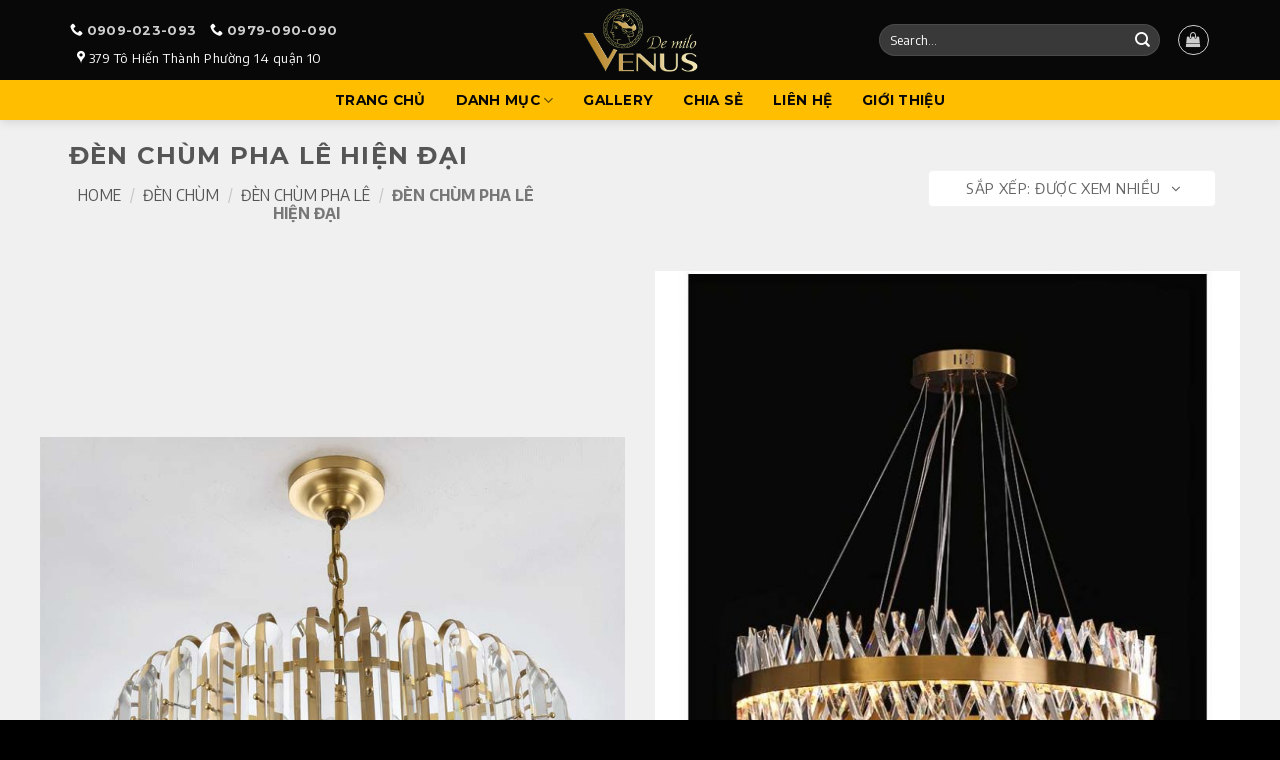

--- FILE ---
content_type: text/html; charset=UTF-8
request_url: https://khangdyvenus.com/danh-muc/den-chum/den-chum-pha-le/den-chum-pha-le-hien-dai
body_size: 21017
content:
<!DOCTYPE html>
<!--[if IE 9 ]> <html lang="en-US" class="ie9 loading-site no-js bg-fill"> <![endif]-->
<!--[if IE 8 ]> <html lang="en-US" class="ie8 loading-site no-js bg-fill"> <![endif]-->
<!--[if (gte IE 9)|!(IE)]><!--><html lang="en-US" class="loading-site no-js bg-fill"> <!--<![endif]-->
<head>
	<meta charset="UTF-8" />
	<link rel="profile" href="http://gmpg.org/xfn/11" />
	<link rel="pingback" href="https://khangdyvenus.com/xmlrpc.php" />

	<script>(function(html){html.className = html.className.replace(/\bno-js\b/,'js')})(document.documentElement);</script>
<meta name='robots' content='index, follow, max-image-preview:large, max-snippet:-1, max-video-preview:-1' />
	<style>img:is([sizes="auto" i], [sizes^="auto," i]) { contain-intrinsic-size: 3000px 1500px }</style>
	<meta name="viewport" content="width=device-width, initial-scale=1, maximum-scale=1" />
	<!-- This site is optimized with the Yoast SEO plugin v26.7 - https://yoast.com/wordpress/plugins/seo/ -->
	<title>Đèn Chùm Pha Lê Hiện Đại &#8211; Đèn Trang Trí Khang Dy Venus</title>
	<link rel="canonical" href="https://khangdyvenus.com/danh-muc/den-chum/den-chum-pha-le/den-chum-pha-le-hien-dai" />
	<meta property="og:locale" content="en_US" />
	<meta property="og:type" content="article" />
	<meta property="og:title" content="Đèn Chùm Pha Lê Hiện Đại &#8211; Đèn Trang Trí Khang Dy Venus" />
	<meta property="og:description" content="&nbsp; Đèn chùm pha lê hiện đại, được trang trí bởi các thanh pha lê trong suốt được mài cạnh để hắt ánh sáng. Thân đèn được sơn màu vàng chứ không phải xi vàng, màu sơn này sẽ bền hơn so với màu xi vàng, và khi cần thiết có thể sơn đèn sang màu đen, hoặc màu trắng, tùy theo nhu cầu của thiết kế gia. Mã số: 140720192 KT: phi 600 giá 25.500.000đ KT: phi 800 giá 35.500.000đ Đèn chùm pha lê hiện đại, với công nghệ sản xuất pha lê ngày càng được nâng cao, giờ đây pha lê không dừng lại chỉ là những hạt cầu phi 40, sự kết hợp giữa đèn trang trí décor với đèn trang trí pha lê đã sản sinh ra dòng pha lê này, đèn là thế, không ngừng cải tiến, không ngừng thay đổi, đèn chùm pha lê hiện đại này chính lá đứa con gần nhất giữa hai dòng đèn pha lê truyền thống và đèn đèn trang trí café đầy ý tưởng. Sản phẩm có mã số là: VR71420192 KT: 800+600+400 Giá tham khảo là: 28.930.000đ KT: 1000+800+600 Giá tham khảo là: 38.930.000đ Vương miện của vua, là cảm hứng ban đầu của đèn trang trí, mẫu đèn chùm pha lê này đã kết hợp giữa truyền thống và hiện đại, thân được xi màu bạc để không bị tránh nhàm chán bởi đèn trang trí pha lê truyền thồng màu chủ yếu là màu vàng xi, hạt xung quanh được làm theo dạng giọt nước đầy cảm xúc. Mã số: VIR1407201933 KT đường kính 800mm giá tham khảo là: 15.600.000đ KT đường kính 600mm giá tham khảo là: 10.600.000đ Đèn chùm pha lê hiện đại này đơn giản, nhưng bảo đảm rất sáng, đèn chỉ có một quy cách hợp lý đó 800mm, nếu chọn size 600mm thì sẽ rất nhỏ, số lượng bóng ít làm không gian bị mờ, trừ khi phòng của bạn cần trang trí đèn trang trí phải là dạng studio. Đèn chùm pha lê hiện đại này giá tham khảo của nó là: 8.500.000đ Mã số: VIR1407201934 Liễu rủ bên hồ, đó là cảm hứng không những có trong thi ca mà còn được đưa vào trong đèn trang trí. Hình ảnh cây liễu rủ bóng bên hồ, rồi hình ảnh cây liễu phản ánh ngược lại đã gây cảm hứng tạo ra biết bao nhiêu áng thơ văn &#8211; “Cành đào lá liễu phất phơ Lấy ai thì lấy, đợi chờ nhau chi” Bộ đèn chùm pha lê hiện đại này lấy cảm hứng từ hình ảnh đó, các lá liễu được miêu tả dưới dạng lá pha lê xếp tròn xung quanh, chia làm năm tầng, bảo đảm đảm được ánh sáng dễ dàng được tán quang đều cho không gian. Đèn có đường kính là 600mm giá tham khảo: 12.300.000đ, đường kính 800mm giá tham khảo là: 23.300.000đ Mã số: VIR1407201955 Bộ đèn chùm pha lê hiện đại này, nếu thanh pha lê không được uốn tròn thì không có gì đáng nói ở đây. Nhưng hãy nhìn vào mẫu đèn, các thanh pha lê được xếp nghiêng, và bo tròn các góc, thật là khó để sắp xếp đều theo hình dạng như thế, nhưng với bàn tay tài hoa của các nhà thiết kế đèn, các thanh đã được uốn theo đúng góc chuẩn, tạo lên một hình dạng liền mạch, khít đều với nhau. Đèn chùm pha lê hiện đại này có giá tham khảo cho đường kinh 600mm là: 9.630.000đ và đường kinh 800 có giá tham khảo là: 15.670.000đ. Mã số: VIR1407201939 Người vùng cao đã biết lấy ống trúc phát nhọn đi, sau đó lợi dụng không khi chạy qua các ống trúc sẽ phát ra các âm thanh trầm bổng khác nhau. Đèn chùm pha lê hiện đại mẫu trúc này đã lấy cảm hứng từ những thanh trúc đó, số lượng thanh pha lê rất nhiều tạo hiệu ứng phát quang rất mịn, bản chỉ thấy không gian bạn bừng sáng mà không nghĩ ánh sáng được phát ra từ bộ đèn chùm pha lê hiện đại này. Đèn có kích thước chuẩn đẹp là phi 800xH900mm giá tham khảo là: 26.350.000đ Còn kích thước 600mm thì khá đơn điệu, do rất nhỏ, không liền mạch với số lượng ống pha lê. Đèn chùm pha lê hiện đại thanh thủy tinh lớn, hình thực tế lặp tại một căn hộ chung cư cao cấp." />
	<meta property="og:url" content="https://khangdyvenus.com/danh-muc/den-chum/den-chum-pha-le/den-chum-pha-le-hien-dai" />
	<meta property="og:site_name" content="Đèn Trang Trí Khang Dy Venus" />
	<meta property="og:image" content="https://khangdyvenus.com/wp-content/uploads/2019/07/den-chum-1.jpg" />
	<meta name="twitter:card" content="summary_large_image" />
	<script type="application/ld+json" class="yoast-schema-graph">{"@context":"https://schema.org","@graph":[{"@type":"CollectionPage","@id":"https://khangdyvenus.com/danh-muc/den-chum/den-chum-pha-le/den-chum-pha-le-hien-dai","url":"https://khangdyvenus.com/danh-muc/den-chum/den-chum-pha-le/den-chum-pha-le-hien-dai","name":"Đèn Chùm Pha Lê Hiện Đại &#8211; Đèn Trang Trí Khang Dy Venus","isPartOf":{"@id":"https://khangdyvenus.com/#website"},"breadcrumb":{"@id":"https://khangdyvenus.com/danh-muc/den-chum/den-chum-pha-le/den-chum-pha-le-hien-dai#breadcrumb"},"inLanguage":"en-US"},{"@type":"BreadcrumbList","@id":"https://khangdyvenus.com/danh-muc/den-chum/den-chum-pha-le/den-chum-pha-le-hien-dai#breadcrumb","itemListElement":[{"@type":"ListItem","position":1,"name":"Trang chủ","item":"https://khangdyvenus.com/"},{"@type":"ListItem","position":2,"name":"Đèn Chùm","item":"https://khangdyvenus.com/den-chum-trang-tri"},{"@type":"ListItem","position":3,"name":"Đèn Chùm Pha Lê","item":"https://khangdyvenus.com/danh-muc/den-chum/den-chum-pha-le"},{"@type":"ListItem","position":4,"name":"Đèn Chùm Pha Lê Hiện Đại"}]},{"@type":"WebSite","@id":"https://khangdyvenus.com/#website","url":"https://khangdyvenus.com/","name":"Đèn Trang Trí Khang Dy Venus","description":"Hiện đại - Trẻ trung - Khác biệt","publisher":{"@id":"https://khangdyvenus.com/#organization"},"potentialAction":[{"@type":"SearchAction","target":{"@type":"EntryPoint","urlTemplate":"https://khangdyvenus.com/?s={search_term_string}"},"query-input":{"@type":"PropertyValueSpecification","valueRequired":true,"valueName":"search_term_string"}}],"inLanguage":"en-US"},{"@type":"Organization","@id":"https://khangdyvenus.com/#organization","name":"Đèn trang trí Khang Dy Venus","url":"https://khangdyvenus.com/","logo":{"@type":"ImageObject","inLanguage":"en-US","@id":"https://khangdyvenus.com/#/schema/logo/image/","url":"https://khangdyvenus.com/wp-content/uploads/2019/03/logo-khangdy.png","contentUrl":"https://khangdyvenus.com/wp-content/uploads/2019/03/logo-khangdy.png","width":200,"height":110,"caption":"Đèn trang trí Khang Dy Venus"},"image":{"@id":"https://khangdyvenus.com/#/schema/logo/image/"},"sameAs":["https://20facebook.com/khangdyvenus/"]}]}</script>
	<!-- / Yoast SEO plugin. -->


<link rel='dns-prefetch' href='//fonts.googleapis.com' />
<link rel='dns-prefetch' href='//www.googletagmanager.com' />
<link rel="alternate" type="application/rss+xml" title="Đèn Trang Trí Khang Dy Venus &raquo; Feed" href="https://khangdyvenus.com/feed" />
<link rel="alternate" type="application/rss+xml" title="Đèn Trang Trí Khang Dy Venus &raquo; Comments Feed" href="https://khangdyvenus.com/comments/feed" />
<link rel="alternate" type="application/rss+xml" title="Đèn Trang Trí Khang Dy Venus &raquo; Đèn Chùm Pha Lê Hiện Đại Category Feed" href="https://khangdyvenus.com/danh-muc/den-chum/den-chum-pha-le/den-chum-pha-le-hien-dai/feed" />
<style id='classic-theme-styles-inline-css' type='text/css'>
/*! This file is auto-generated */
.wp-block-button__link{color:#fff;background-color:#32373c;border-radius:9999px;box-shadow:none;text-decoration:none;padding:calc(.667em + 2px) calc(1.333em + 2px);font-size:1.125em}.wp-block-file__button{background:#32373c;color:#fff;text-decoration:none}
</style>
<link rel='stylesheet' id='contact-form-7-css' href='https://khangdyvenus.com/wp-content/plugins/contact-form-7/includes/css/styles.css?ver=6.1.4' type='text/css' media='all' />
<link rel='stylesheet' id='ihc_font_style-css' href='https://khangdyvenus.com/wp-content/plugins/indeed-membership-pro/assets/css/font-awesome.css?ver=6.8.3' type='text/css' media='all' />
<link rel='stylesheet' id='ihc_front_end_style-css' href='https://khangdyvenus.com/wp-content/plugins/indeed-membership-pro/assets/css/style.css?ver=6.8.3' type='text/css' media='all' />
<link rel='stylesheet' id='ihc_templates_style-css' href='https://khangdyvenus.com/wp-content/plugins/indeed-membership-pro/assets/css/templates.css?ver=6.8.3' type='text/css' media='all' />
<link rel='stylesheet' id='ihc_select2_style-css' href='https://khangdyvenus.com/wp-content/plugins/indeed-membership-pro/assets/css/select2.min.css?ver=6.8.3' type='text/css' media='all' />
<link rel='stylesheet' id='ihc_iziModal-css' href='https://khangdyvenus.com/wp-content/plugins/indeed-membership-pro/assets/css/iziModal.min.css?ver=6.8.3' type='text/css' media='all' />
<style id='woocommerce-inline-inline-css' type='text/css'>
.woocommerce form .form-row .required { visibility: visible; }
</style>
<link rel='stylesheet' id='flatsome-main-css' href='https://khangdyvenus.com/wp-content/themes/flatsome/assets/css/flatsome.css?ver=3.14.3' type='text/css' media='all' />
<style id='flatsome-main-inline-css' type='text/css'>
@font-face {
				font-family: "fl-icons";
				font-display: block;
				src: url(https://khangdyvenus.com/wp-content/themes/flatsome/assets/css/icons/fl-icons.eot?v=3.14.3);
				src:
					url(https://khangdyvenus.com/wp-content/themes/flatsome/assets/css/icons/fl-icons.eot#iefix?v=3.14.3) format("embedded-opentype"),
					url(https://khangdyvenus.com/wp-content/themes/flatsome/assets/css/icons/fl-icons.woff2?v=3.14.3) format("woff2"),
					url(https://khangdyvenus.com/wp-content/themes/flatsome/assets/css/icons/fl-icons.ttf?v=3.14.3) format("truetype"),
					url(https://khangdyvenus.com/wp-content/themes/flatsome/assets/css/icons/fl-icons.woff?v=3.14.3) format("woff"),
					url(https://khangdyvenus.com/wp-content/themes/flatsome/assets/css/icons/fl-icons.svg?v=3.14.3#fl-icons) format("svg");
			}
</style>
<link rel='stylesheet' id='flatsome-shop-css' href='https://khangdyvenus.com/wp-content/themes/flatsome/assets/css/flatsome-shop.css?ver=3.14.3' type='text/css' media='all' />
<link rel='stylesheet' id='flatsome-style-css' href='https://khangdyvenus.com/wp-content/themes/flatsome-khangdy/style.css?ver=3.8' type='text/css' media='all' />
<link rel='stylesheet' id='flatsome-googlefonts-css' href='//fonts.googleapis.com/css?family=Montserrat%3Aregular%2C700%2C700%7CEncode+Sans%3Aregular%2Cregular%2C700&#038;display=swap&#038;ver=3.9' type='text/css' media='all' />
<script type="text/javascript" src="https://khangdyvenus.com/wp-includes/js/jquery/jquery.min.js?ver=3.7.1" id="jquery-core-js"></script>
<script type="text/javascript" src="https://khangdyvenus.com/wp-includes/js/jquery/jquery-migrate.min.js?ver=3.4.1" id="jquery-migrate-js"></script>
<script type="text/javascript" src="https://khangdyvenus.com/wp-content/plugins/indeed-membership-pro/assets/js/select2.min.js" id="ihc-select2-js"></script>
<script type="text/javascript" src="https://khangdyvenus.com/wp-content/plugins/indeed-membership-pro/assets/js/jquery-ui.min.js" id="ihc-jquery-ui-js"></script>
<script type="text/javascript" src="https://khangdyvenus.com/wp-content/plugins/indeed-membership-pro/assets/js/jquery.form.js" id="ihc-jquery_form_module-js"></script>
<script type="text/javascript" src="https://khangdyvenus.com/wp-content/plugins/indeed-membership-pro/assets/js/jquery.uploadfile.min.js" id="ihc-jquery_upload_file-js"></script>
<script type="text/javascript" id="ihc-front_end_js-js-extra">
/* <![CDATA[ */
var ihc_site_url = "https:\/\/khangdyvenus.com";
var ihc_ajax_url = "https:\/\/khangdyvenus.com\/wp-admin\/admin-ajax.php";
var ihc_translated_labels = "{\"delete_level\":\"Are you sure you want to delete this level?\",\"cancel_level\":\"Are you sure you want to cancel this level?\"}";
/* ]]> */
</script>
<script type="text/javascript" src="https://khangdyvenus.com/wp-content/plugins/indeed-membership-pro/assets/js/functions.js" id="ihc-front_end_js-js"></script>
<script type="text/javascript" src="https://khangdyvenus.com/wp-content/plugins/indeed-membership-pro/assets/js/printThis.js" id="ihc-print-this-js"></script>
<script type="text/javascript" src="https://khangdyvenus.com/wp-content/plugins/indeed-membership-pro/assets/js/iziModal.min.js" id="ihc_iziModal_js-js"></script>
<script type="text/javascript" src="https://khangdyvenus.com/wp-content/plugins/woocommerce/assets/js/jquery-blockui/jquery.blockUI.min.js?ver=2.7.0-wc.10.4.3" id="wc-jquery-blockui-js" defer="defer" data-wp-strategy="defer"></script>
<script type="text/javascript" id="wc-add-to-cart-js-extra">
/* <![CDATA[ */
var wc_add_to_cart_params = {"ajax_url":"\/wp-admin\/admin-ajax.php","wc_ajax_url":"\/?wc-ajax=%%endpoint%%","i18n_view_cart":"View cart","cart_url":"https:\/\/khangdyvenus.com\/gio-hang","is_cart":"","cart_redirect_after_add":"no"};
/* ]]> */
</script>
<script type="text/javascript" src="https://khangdyvenus.com/wp-content/plugins/woocommerce/assets/js/frontend/add-to-cart.min.js?ver=10.4.3" id="wc-add-to-cart-js" defer="defer" data-wp-strategy="defer"></script>
<script type="text/javascript" src="https://khangdyvenus.com/wp-content/plugins/woocommerce/assets/js/js-cookie/js.cookie.min.js?ver=2.1.4-wc.10.4.3" id="wc-js-cookie-js" defer="defer" data-wp-strategy="defer"></script>
<script type="text/javascript" id="woocommerce-js-extra">
/* <![CDATA[ */
var woocommerce_params = {"ajax_url":"\/wp-admin\/admin-ajax.php","wc_ajax_url":"\/?wc-ajax=%%endpoint%%","i18n_password_show":"Show M\u00e3 truy c\u1eadp ","i18n_password_hide":"Hide M\u00e3 truy c\u1eadp "};
/* ]]> */
</script>
<script type="text/javascript" src="https://khangdyvenus.com/wp-content/plugins/woocommerce/assets/js/frontend/woocommerce.min.js?ver=10.4.3" id="woocommerce-js" defer="defer" data-wp-strategy="defer"></script>
<link rel="EditURI" type="application/rsd+xml" title="RSD" href="https://khangdyvenus.com/xmlrpc.php?rsd" />
<meta name="generator" content="WordPress 6.8.3" />
<meta name="generator" content="WooCommerce 10.4.3" />
<meta name="generator" content="Site Kit by Google 1.170.0" /><!--[if IE]><link rel="stylesheet" type="text/css" href="https://khangdyvenus.com/wp-content/themes/flatsome/assets/css/ie-fallback.css"><script src="//cdnjs.cloudflare.com/ajax/libs/html5shiv/3.6.1/html5shiv.js"></script><script>var head = document.getElementsByTagName('head')[0],style = document.createElement('style');style.type = 'text/css';style.styleSheet.cssText = ':before,:after{content:none !important';head.appendChild(style);setTimeout(function(){head.removeChild(style);}, 0);</script><script src="https://khangdyvenus.com/wp-content/themes/flatsome/assets/libs/ie-flexibility.js"></script><![endif]-->	<noscript><style>.woocommerce-product-gallery{ opacity: 1 !important; }</style></noscript>
	<link rel="icon" href="https://khangdyvenus.com/wp-content/uploads/2019/05/logo-50px.png" sizes="32x32" />
<link rel="icon" href="https://khangdyvenus.com/wp-content/uploads/2019/05/logo-50px.png" sizes="192x192" />
<link rel="apple-touch-icon" href="https://khangdyvenus.com/wp-content/uploads/2019/05/logo-50px.png" />
<meta name="msapplication-TileImage" content="https://khangdyvenus.com/wp-content/uploads/2019/05/logo-50px.png" />
<style id="custom-css" type="text/css">:root {--primary-color: #333333;}.full-width .ubermenu-nav, .container, .row{max-width: 1170px}.row.row-collapse{max-width: 1140px}.row.row-small{max-width: 1162.5px}.row.row-large{max-width: 1200px}.header-main{height: 80px}#logo img{max-height: 80px}#logo{width:135px;}#logo img{padding:8px 0;}.header-bottom{min-height: 40px}.header-top{min-height: 30px}.transparent .header-main{height: 265px}.transparent #logo img{max-height: 265px}.has-transparent + .page-title:first-of-type,.has-transparent + #main > .page-title,.has-transparent + #main > div > .page-title,.has-transparent + #main .page-header-wrapper:first-of-type .page-title{padding-top: 315px;}.header.show-on-scroll,.stuck .header-main{height:70px!important}.stuck #logo img{max-height: 70px!important}.search-form{ width: 60%;}.header-bg-color, .header-wrapper {background-color: #080808}.header-bottom {background-color: #ffbe00}.header-main .nav > li > a{line-height: 16px }.stuck .header-main .nav > li > a{line-height: 50px }.header-bottom-nav > li > a{line-height: 40px }@media (max-width: 549px) {.header-main{height: 70px}#logo img{max-height: 70px}}.nav-dropdown{font-size:100%}/* Color */.accordion-title.active, .has-icon-bg .icon .icon-inner,.logo a, .primary.is-underline, .primary.is-link, .badge-outline .badge-inner, .nav-outline > li.active> a,.nav-outline >li.active > a, .cart-icon strong,[data-color='primary'], .is-outline.primary{color: #333333;}/* Color !important */[data-text-color="primary"]{color: #333333!important;}/* Background Color */[data-text-bg="primary"]{background-color: #333333;}/* Background */.scroll-to-bullets a,.featured-title, .label-new.menu-item > a:after, .nav-pagination > li > .current,.nav-pagination > li > span:hover,.nav-pagination > li > a:hover,.has-hover:hover .badge-outline .badge-inner,button[type="submit"], .button.wc-forward:not(.checkout):not(.checkout-button), .button.submit-button, .button.primary:not(.is-outline),.featured-table .title,.is-outline:hover, .has-icon:hover .icon-label,.nav-dropdown-bold .nav-column li > a:hover, .nav-dropdown.nav-dropdown-bold > li > a:hover, .nav-dropdown-bold.dark .nav-column li > a:hover, .nav-dropdown.nav-dropdown-bold.dark > li > a:hover, .is-outline:hover, .tagcloud a:hover,.grid-tools a, input[type='submit']:not(.is-form), .box-badge:hover .box-text, input.button.alt,.nav-box > li > a:hover,.nav-box > li.active > a,.nav-pills > li.active > a ,.current-dropdown .cart-icon strong, .cart-icon:hover strong, .nav-line-bottom > li > a:before, .nav-line-grow > li > a:before, .nav-line > li > a:before,.banner, .header-top, .slider-nav-circle .flickity-prev-next-button:hover svg, .slider-nav-circle .flickity-prev-next-button:hover .arrow, .primary.is-outline:hover, .button.primary:not(.is-outline), input[type='submit'].primary, input[type='submit'].primary, input[type='reset'].button, input[type='button'].primary, .badge-inner{background-color: #333333;}/* Border */.nav-vertical.nav-tabs > li.active > a,.scroll-to-bullets a.active,.nav-pagination > li > .current,.nav-pagination > li > span:hover,.nav-pagination > li > a:hover,.has-hover:hover .badge-outline .badge-inner,.accordion-title.active,.featured-table,.is-outline:hover, .tagcloud a:hover,blockquote, .has-border, .cart-icon strong:after,.cart-icon strong,.blockUI:before, .processing:before,.loading-spin, .slider-nav-circle .flickity-prev-next-button:hover svg, .slider-nav-circle .flickity-prev-next-button:hover .arrow, .primary.is-outline:hover{border-color: #333333}.nav-tabs > li.active > a{border-top-color: #333333}.widget_shopping_cart_content .blockUI.blockOverlay:before { border-left-color: #333333 }.woocommerce-checkout-review-order .blockUI.blockOverlay:before { border-left-color: #333333 }/* Fill */.slider .flickity-prev-next-button:hover svg,.slider .flickity-prev-next-button:hover .arrow{fill: #333333;}/* Background Color */[data-icon-label]:after, .secondary.is-underline:hover,.secondary.is-outline:hover,.icon-label,.button.secondary:not(.is-outline),.button.alt:not(.is-outline), .badge-inner.on-sale, .button.checkout, .single_add_to_cart_button, .current .breadcrumb-step{ background-color:#fec240; }[data-text-bg="secondary"]{background-color: #fec240;}/* Color */.secondary.is-underline,.secondary.is-link, .secondary.is-outline,.stars a.active, .star-rating:before, .woocommerce-page .star-rating:before,.star-rating span:before, .color-secondary{color: #fec240}/* Color !important */[data-text-color="secondary"]{color: #fec240!important;}/* Border */.secondary.is-outline:hover{border-color:#fec240}.success.is-underline:hover,.success.is-outline:hover,.success{background-color: #288ad6}.success-color, .success.is-link, .success.is-outline{color: #288ad6;}.success-border{border-color: #288ad6!important;}/* Color !important */[data-text-color="success"]{color: #288ad6!important;}/* Background Color */[data-text-bg="success"]{background-color: #288ad6;}.alert.is-underline:hover,.alert.is-outline:hover,.alert{background-color: #c91f24}.alert.is-link, .alert.is-outline, .color-alert{color: #c91f24;}/* Color !important */[data-text-color="alert"]{color: #c91f24!important;}/* Background Color */[data-text-bg="alert"]{background-color: #c91f24;}body{font-size: 95%;}@media screen and (max-width: 549px){body{font-size: 95%;}}body{font-family:"Encode Sans", sans-serif}body{font-weight: 0}body{color: #777777}.nav > li > a {font-family:"Montserrat", sans-serif;}.mobile-sidebar-levels-2 .nav > li > ul > li > a {font-family:"Montserrat", sans-serif;}.nav > li > a {font-weight: 700;}.mobile-sidebar-levels-2 .nav > li > ul > li > a {font-weight: 700;}h1,h2,h3,h4,h5,h6,.heading-font, .off-canvas-center .nav-sidebar.nav-vertical > li > a{font-family: "Montserrat", sans-serif;}h1,h2,h3,h4,h5,h6,.heading-font,.banner h1,.banner h2{font-weight: 700;}h3.widget-title,span.widget-title{text-transform: none;}.alt-font{font-family: "Encode Sans", sans-serif;}.alt-font{font-weight: 700!important;}.header:not(.transparent) .header-bottom-nav.nav > li > a{color: #080808;}.header:not(.transparent) .header-bottom-nav.nav > li > a:hover,.header:not(.transparent) .header-bottom-nav.nav > li.active > a,.header:not(.transparent) .header-bottom-nav.nav > li.current > a,.header:not(.transparent) .header-bottom-nav.nav > li > a.active,.header:not(.transparent) .header-bottom-nav.nav > li > a.current{color: #ffffff;}.header-bottom-nav.nav-line-bottom > li > a:before,.header-bottom-nav.nav-line-grow > li > a:before,.header-bottom-nav.nav-line > li > a:before,.header-bottom-nav.nav-box > li > a:hover,.header-bottom-nav.nav-box > li.active > a,.header-bottom-nav.nav-pills > li > a:hover,.header-bottom-nav.nav-pills > li.active > a{color:#FFF!important;background-color: #ffffff;}a{color: #555555;}a:hover{color: #111;}.tagcloud a:hover{border-color: #111;background-color: #111;}.shop-page-title.featured-title .title-overlay{background-color: rgba(0,0,0,0.3);}.current .breadcrumb-step, [data-icon-label]:after, .button#place_order,.button.checkout,.checkout-button,.single_add_to_cart_button.button{background-color: #c60505!important }@media screen and (min-width: 550px){.products .box-vertical .box-image{min-width: 360px!important;width: 360px!important;}}.absolute-footer, html{background-color: #000000}.page-title-small + main .product-container > .row{padding-top:0;}button[name='update_cart'] { display: none; }/* Custom CSS */.price-wrapper del{display:none}/*Hide.badge-circle*/.badge-circle{display:none;}/*Fix lightbox*/.mfp-container{padding:0;}/*Fix chữ to*/h5.is-large{font-size:1em;}.widget-title span{font-size:1.1em;padding-bottom:10px;}/*fix accordion */.accordion-title{border:none;}.accordion .accordion-title,.accordion .accordion-title i{font-size:1em!important;}.accordion .product-section{border-top:none;}.accordion .accordion-title.active{color:#444;}.accordion .accordion-title.active{border-color:#444;}.box-text.text-center{padding:5px 5px 10px;}.box-text.text-center button.button{margin:0;font-size:80%;letter-spacing:0.05em;}.box-text.text-center .cart{padding:0;}.mbdieuhuong .button{margin-bottom:0px;}.mbdieuhuong{position:fixed;bottom:0;right:0;z-index:100;}/* fix contac form7*/.wpcf7,label{color:inherit;}.wpcf7 input{border-radius:5px;border:1px solid #f0f0f0;box-shadow:none;min-height:2.5em;}.wpcf7 label span{margin-top:10px;}.wpcf7 textarea{border-radius:5px;border:1px solid #f0f0f0;box-shadow:none;}.datmua input.wpcf7-submit{background:#ffbe00;}body{letter-spacing:0.03em}.section-title-normal { border-bottom: 0px solid rgba(0, 0, 0,0.3); }.section-title-normal span{color:#333; }h1{font-size:1.6em;letter-spacing:0.05em;}.bgfff .section-title-normal,.htblock .section-title-normal{padding-top:12px}.sp_header .product-thumbnails .flickity-button{display:none}body{overflow:hidden!important}#wrapper {background: #f0f0f0;}.row .row:not(.row-collapse){margin-right:auto;margin-left:auto}span.amount { color: #c91f24;}.dark h1,.dark .breadcrumbs a{color:#555;}.number:first-letter{color:#fff;background:#ffbe00;padding:7px;border-radius:10px 20px;}.HT_footer{background:#f8f8f8;}#main .quantity .button{border-radius:0!important}.htblock{ box-shadow: 0 3px 6px rgba(34,25,36,.1); border-top-left-radius: 3px; border-top-right-radius: 3px; border-bottom-right-radius: 3px; border-bottom-left-radius: 3px;background:#fff;}.single-format-aside .large-10:first-child{flex-basis:100%;max-width:100%;margin-top:10px;}.post-template-default .row-large > .large-9{background:#fff;padding:25px;margin-top:10px;margin-bottom:10px;}.post-template-default .row-large > .large-3{padding:10px!important;}.post-template-default .row-large aside{background:#fff;padding:10px;margin-bottom:10px!important;}.product-section{background:#fff;}a{cursor:pointer}.shop-page-title.featured-title {display:none!important;}.archive .pro_gallery img{padding:1px;}.archive .pro_gallery{cursor:pointer;padding:0 10px!important}.archive .product-small .flickity-button{display:none;}.woocommerce-variation-price {display:none;}.custom-product-page .variations{display:none;}.model{font-size:0.9em;text-align:center;cursor:pointer;font-weight:bold}#content.page-wrapper .row-main>.col{padding:0}.catecontent h4+p{font-size:90%;padding:5px;}.catecontent {max-width: 1200px;margin-bottom:10px}.catecontent h2{padding-top:15px;}.catecontent h3{padding-top:10px;}.catecontent h3+p{padding:7px 10px;font-size:93%}.catecontent .box{background:#fff;}.catecontent >.col{padding:0}.single-format-aside .row .blogfull{padding:0}.single-format-aside .blogfull p,.blogfull ul,.blogfull h2,.blogfull h3{padding-right:15px;padding-left:15px;padding-top:15px}.firstcate .footerlink a{background:rgba(255, 255, 255,0.6);font-size:0.85em}.topcate .dropdown{z-index:20;}.lastcate.row.row-small {margin-bottom:15px;max-width:100%}.firstcate {margin-bottom:15px}.mejs-video .mejs-controls{display:none;}.dark a:hover{color:#ffbe00}aside span.widget-title{color:#555} @media (max-width: 768px){#main,#wrapper{background:#fff!important}}.dark .breadcrumbs{color:#777;}.featured-title {background:transparent}.loading-spin{display:none}.add-to-cart-button{display:none!important}.noidung{overflow:hidden;}.rowmore{text-align:center;}.product-note{font-size:0.7em;text-align:center;margin:0;font-weight:bold;left:5px;bottom:0px;color:#111;}.page-template-page-blank.full-width #main{background:#f0f0f0}.menuicon .icon-box-img svg{color:currentColor; padding:5px;width:28px;border-radius:0}.menuicon .icon-box{margin-top:5px}.menuicon .icon-box:hover svg{}.menuicon .icon-box-text{margin-left:10px;}.menuicon .box-text{padding-top:0}@media screen and (min-width: 850px){.category-page-row > .large-3 {max-width: 22%;-ms-flex-preferred-size: 22%;flex-basis: 22%;}.category-page-row > .large-9 {max-width: 78%;-ms-flex-preferred-size: 78%;flex-basis: 78%;}}#main .footerlink a{border:2px solid #01768b; color: #01768b; transition-property: background,border-color;padding:7px 10px;border-radius:3px;display:inline-block;margin-bottom:3px;}#main .footerlink a:hover{background:#01768b;color:#fff;}.footerlink{text-align:center;}.add-to-cart-button .button { margin-top:0em}.full-width main .section{background:#fff}.product-note i{color:#F0705B;font-size:1.3em}#logo img{height:auto;}@media (max-width: 768px) {#logo img{height:auto;max-height:60px!important;}}.header-contact-wrapper i{color:#ffbe00}.mainfilter{position:relative;}.subfilter{position:absolute;z-index:999;background:#fff;}.Block_giaonhan{display:none!important}.filter .button{margin-bottom:0}.cm_soon{position:absolute;z-index:999;right:0;top:0;text-align:right}.cm_soon img{width:60%;}.single-product .cm_soon img{width:100%;}.single-product .cm_soon{right:auto;left:10%}@media (min-width: 780px) {.gallery {display: flex;justify-content: center;align-items: center;text-align: center;}}.topcate{padding-top:10px;}.topcate .col{padding:0;}.product-small .box-text a {text-transform:capitalize; }@media screen and (max-width: 849px){#main{padding-left:0!important;padding-right:0!important;}}#main{background:transparent;}.blog-single{background:#fff}#main .catepage{margin-top:10px}.page .page-wrapper{padding-top:0}.bgfff{background:#fff}.page .row-main{padding-top:10px}.nav-size-large>li>a {font-size:0.95em}#main .toplink {border-top:1px solid #f3f3f3;border-left:1px solid #f3f3f3}#main .toplink .col{border-right:1px solid #f3f3f3;border-bottom:1px solid #f3f3f3; transition-property: background,border-color;display:inline-block;padding:1px}#main .toplink .col:hover{background:#f2f2f2;color:#555;}.toplink{text-align:center;}.category-page-row >.col {padding:0;}.toplink {padding:0 5px}@media screen and (min-width: 1024px){.archive .topcate .text-center>div{margin-left:5px;}.topcate{padding-top:20px;}}.woocommerce-cart .row-main, .woocommerce-checkout .row-main{background:#fff}.toplink .icon-box-text{margin:auto!important;}.menuicon .col{padding:0 5px 5px 0!important;}.menuicon .icon-box {padding:2px;}.menuicon .icon-box { border-bottom: 1px dotted #eee;border-radius:5px;}.menuicon a p{padding:5px 0;text-align:center;}.menuicon a:focus .featured-box {background:#eee;}.menuicon a:hover .featured-box {background: #fceabb; background: -webkit-linear-gradient(to right, #f8b500, #fceabb);background: linear-gradient(to right, #f8b500, #fceabb); ;color:#fff;}.menuicon .icon-box-left .icon-box-img+.icon-box-text{padding:0;}.row5x .col{padding:5px !important;}/* Custom CSS Tablet */@media (max-width: 849px){.page-template-page-blank.full-width #main{background:#fff}.menuicon {font-size:0.9em}}/* Custom CSS Mobile */@media (max-width: 549px){.catecontent p{font-size:11px!important;}.catecontent h4{font-size:11px}.catecontent .box-push .box-text{max-width:100%;margin:0}.sp_main .container .section,.sp_main .row .section{padding:0}.single-product .row .section{padding-left:10px;padding-right:10px}.htblock .link {text-align:center!important;}.htblock .link a{padding:4px;margin-top:5px;}.htblock h3 {text-align:center!important;}.htblock{box-shadow:none!important}.gap-element{max-height:10px;}}.label-new.menu-item > a:after{content:"New";}.label-hot.menu-item > a:after{content:"Hot";}.label-sale.menu-item > a:after{content:"Sale";}.label-popular.menu-item > a:after{content:"Popular";}</style></head>

<body class="archive tax-product_cat term-den-chum-pha-le-hien-dai term-744 wp-theme-flatsome wp-child-theme-flatsome-khangdy theme-flatsome woocommerce woocommerce-page woocommerce-no-js full-width header-shadow bg-fill lightbox nav-dropdown-has-arrow nav-dropdown-has-shadow nav-dropdown-has-border">

<div id="fb-root"></div>
<script async defer crossorigin="anonymous" src="https://connect.facebook.net/vi_VN/sdk.js#xfbml=1&version=v3.3&appId=502099519960036&autoLogAppEvents=1"></script>
<!-- Global site tag (gtag.js) - Google Analytics -->
<script async src="https://www.googletagmanager.com/gtag/js?id=UA-136782082-1"></script>
<script>
  window.dataLayer = window.dataLayer || [];
  function gtag(){dataLayer.push(arguments);}
  gtag('js', new Date());

  gtag('config', 'UA-136782082-1');
</script>

<a class="skip-link screen-reader-text" href="#main">Skip to content</a>

<div id="wrapper">

	
	<header id="header" class="header ">
		<div class="header-wrapper">
			<div id="masthead" class="header-main show-logo-center hide-for-sticky has-sticky-logo nav-dark">
      <div class="header-inner flex-row container logo-center medium-logo-center" role="navigation">

          <!-- Logo -->
          <div id="logo" class="flex-col logo">
            <!-- Header logo -->
<a href="https://khangdyvenus.com/" title="Đèn Trang Trí Khang Dy Venus - Hiện đại &#8211; Trẻ trung &#8211; Khác biệt" rel="home">
    <img width="135" height="80" src="https://khangdyvenus.com/wp-content/uploads/2019/05/logo-50px.png" class="header-logo-sticky" alt="Đèn Trang Trí Khang Dy Venus"/><img width="135" height="80" src="https://khangdyvenus.com/wp-content/uploads/2019/03/logo-khangdy.png" class="header_logo header-logo" alt="Đèn Trang Trí Khang Dy Venus"/><img  width="135" height="80" src="https://khangdyvenus.com/wp-content/uploads/2019/03/logo-khangdy.png" class="header-logo-dark" alt="Đèn Trang Trí Khang Dy Venus"/></a>
          </div>

          <!-- Mobile Left Elements -->
          <div class="flex-col show-for-medium flex-left">
            <ul class="mobile-nav nav nav-left ">
              <li class="nav-icon has-icon">
  		<a href="#" data-open="#main-menu" data-pos="left" data-bg="main-menu-overlay" data-color="" class="is-small" aria-label="Menu" aria-controls="main-menu" aria-expanded="false">
		
		  <i class="icon-menu" ></i>
		  <span class="menu-title uppercase hide-for-small">Menu</span>		</a>
	</li>            </ul>
          </div>

          <!-- Left Elements -->
          <div class="flex-col hide-for-medium flex-left
            ">
            <ul class="header-nav header-nav-main nav nav-left  nav-uppercase" >
              <li class="html custom html_topbar_left"><i class="icon-phone"></i> <a href="tel:0909023093">0909-023-093</a></li><li class="html custom html_topbar_right"><i class="icon-phone"></i> <a href="tel:0979090090">0979-090-090</a>
</li><li class="html custom html_top_right_text"><i class="icon-map-pin-fill"></i> 379 Tô Hiến Thành Phường 14 quận 10</a></li>            </ul>
          </div>

          <!-- Right Elements -->
          <div class="flex-col hide-for-medium flex-right">
            <ul class="header-nav header-nav-main nav nav-right  nav-uppercase">
              <li class="header-search-form search-form html relative has-icon">
	<div class="header-search-form-wrapper">
		<div class="searchform-wrapper ux-search-box relative form-flat is-normal"><form role="search" method="get" class="searchform" action="https://khangdyvenus.com/">
	<div class="flex-row relative">
						<div class="flex-col flex-grow">
			<label class="screen-reader-text" for="woocommerce-product-search-field-0">Search for:</label>
			<input type="search" id="woocommerce-product-search-field-0" class="search-field mb-0" placeholder="Search&hellip;" value="" name="s" />
			<input type="hidden" name="post_type" value="product" />
					</div>
		<div class="flex-col">
			<button type="submit" value="Search" class="ux-search-submit submit-button secondary button icon mb-0" aria-label="Submit">
				<i class="icon-search" ></i>			</button>
		</div>
	</div>
	<div class="live-search-results text-left z-top"></div>
</form>
</div>	</div>
</li><li class="cart-item has-icon">
<div class="header-button">
	<a href="https://khangdyvenus.com/gio-hang" class="header-cart-link off-canvas-toggle nav-top-link icon button circle is-outline is-small" data-open="#cart-popup" data-class="off-canvas-cart" title="Cart" data-pos="right">


    <i class="icon-shopping-bag"
    data-icon-label="0">
  </i>
  </a>
</div>


  <!-- Cart Sidebar Popup -->
  <div id="cart-popup" class="mfp-hide widget_shopping_cart">
  <div class="cart-popup-inner inner-padding">
      <div class="cart-popup-title text-center">
          <h4 class="uppercase">Cart</h4>
          <div class="is-divider"></div>
      </div>
      <div class="widget_shopping_cart_content">
          

	<p class="woocommerce-mini-cart__empty-message">No products in the cart.</p>


      </div>
            <div class="cart-sidebar-content relative">Giao hàng tận nơi TP.HCM trong ngày đặt hàng. Hỗ trợ giao hàng đến tất cả tỉnh thành khác trên toàn quốc.</div>  </div>
  </div>

</li>
            </ul>
          </div>

          <!-- Mobile Right Elements -->
          <div class="flex-col show-for-medium flex-right">
            <ul class="mobile-nav nav nav-right ">
              <li class="cart-item has-icon">

<div class="header-button">      <a href="https://khangdyvenus.com/gio-hang" class="header-cart-link off-canvas-toggle nav-top-link icon button circle is-outline is-small" data-open="#cart-popup" data-class="off-canvas-cart" title="Cart" data-pos="right">
  
    <i class="icon-shopping-bag"
    data-icon-label="0">
  </i>
  </a>
</div>
</li>
            </ul>
          </div>

      </div>
     
      </div><div id="wide-nav" class="header-bottom wide-nav hide-for-sticky flex-has-center hide-for-medium">
    <div class="flex-row container">

            
                        <div class="flex-col hide-for-medium flex-center">
                <ul class="nav header-nav header-bottom-nav nav-center  nav-size-medium nav-spacing-xsmall nav-uppercase">
                    <li id="menu-item-710" class="menu-item menu-item-type-custom menu-item-object-custom menu-item-710 menu-item-design-default"><a href="/" class="nav-top-link">Trang Chủ</a></li>
<li id="menu-item-27359" class="menu-item menu-item-type-custom menu-item-object-custom menu-item-has-children menu-item-27359 menu-item-design-default has-dropdown"><a class="nav-top-link">Danh mục<i class="icon-angle-down" ></i></a>
<ul class="sub-menu nav-dropdown nav-dropdown-default">
	<li id="menu-item-27371" class="menu-item menu-item-type-custom menu-item-object-custom menu-item-has-children menu-item-27371 nav-dropdown-col"><a href="https://khangdyvenus.com/danh-muc/den-tha">Đèn  Thả</a>
	<ul class="sub-menu nav-column nav-dropdown-default">
		<li id="menu-item-20583" class="menu-item menu-item-type-custom menu-item-object-custom menu-item-20583"><a href="https://khangdyvenus.com/danh-muc/den-ban">Đèn Bàn</a></li>
		<li id="menu-item-23333" class="menu-item menu-item-type-custom menu-item-object-custom menu-item-23333"><a href="https://khangdyvenus.com/danh-muc/den-goc">Đèn Cây</a></li>
		<li id="menu-item-20582" class="menu-item menu-item-type-custom menu-item-object-custom menu-item-20582"><a href="https://khangdyvenus.com/danh-muc/den-tuong">Đèn Tường</a></li>
		<li id="menu-item-27372" class="menu-item menu-item-type-custom menu-item-object-custom menu-item-27372"><a href="https://khangdyvenus.com/danh-muc/den-pha-tranh">Đèn Soi Tranh</a></li>
	</ul>
</li>
	<li id="menu-item-20581" class="menu-item menu-item-type-custom menu-item-object-custom menu-item-has-children menu-item-20581 nav-dropdown-col"><a href="https://khangdyvenus.com/den-chum-trang-tri">Đèn Chùm</a>
	<ul class="sub-menu nav-column nav-dropdown-default">
		<li id="menu-item-23337" class="menu-item menu-item-type-custom menu-item-object-custom menu-item-23337"><a href="https://khangdyvenus.com/danh-muc/den-chum/den-chum-decor-hien-dai">Đèn Chùm Hiện Đại</a></li>
		<li id="menu-item-23338" class="menu-item menu-item-type-custom menu-item-object-custom menu-item-23338"><a href="https://khangdyvenus.com/danh-muc/den-chum/den-chum-kieu-co-dien">Đèn Chùm Cổ Điển</a></li>
		<li id="menu-item-23339" class="menu-item menu-item-type-custom menu-item-object-custom menu-item-23339"><a href="https://khangdyvenus.com/danh-muc/den-chum/den-chum-dong">Đèn Chùm Đồng Cao Cấp</a></li>
		<li id="menu-item-23340" class="menu-item menu-item-type-custom menu-item-object-custom menu-item-23340"><a href="https://khangdyvenus.com/danh-muc/den-chum/den-chum-pha-le">Đèn Chùm Pha Lê Cao Cấp</a></li>
	</ul>
</li>
	<li id="menu-item-20586" class="menu-item menu-item-type-custom menu-item-object-custom menu-item-has-children menu-item-20586 nav-dropdown-col"><a href="https://khangdyvenus.com/danh-muc/den-op-tran">Đèn Ốp Trần</a>
	<ul class="sub-menu nav-column nav-dropdown-default">
		<li id="menu-item-23341" class="menu-item menu-item-type-custom menu-item-object-custom menu-item-23341"><a href="https://khangdyvenus.com/danh-muc/den-op-tran/den-mam-led">Ốp Trần Hiện Đại</a></li>
		<li id="menu-item-23342" class="menu-item menu-item-type-custom menu-item-object-custom menu-item-23342"><a href="https://khangdyvenus.com/danh-muc/den-op-tran/den-ap-tran-pha-le">Ốp Trần Pha Lê</a></li>
		<li id="menu-item-23343" class="menu-item menu-item-type-custom menu-item-object-custom menu-item-23343"><a href="https://khangdyvenus.com/danh-muc/den-op-tran/den-op-tran-pha-le-doi-mau">Ốp Trần Pha Lê Đổi Màu</a></li>
	</ul>
</li>
	<li id="menu-item-20585" class="menu-item menu-item-type-custom menu-item-object-custom menu-item-has-children menu-item-20585 nav-dropdown-col"><a href="https://khangdyvenus.com/danh-muc/den-ngoai-troi">Đèn Ngoài Trời</a>
	<ul class="sub-menu nav-column nav-dropdown-default">
		<li id="menu-item-23334" class="menu-item menu-item-type-custom menu-item-object-custom menu-item-23334"><a href="https://khangdyvenus.com/danh-muc/den-ngoai-troi/den-tru-ngoai-troi">Đèn Trụ Ngoài Trời</a></li>
		<li id="menu-item-23335" class="menu-item menu-item-type-custom menu-item-object-custom menu-item-23335"><a href="https://khangdyvenus.com/danh-muc/den-ngoai-troi/den-tuong-ngoai-troi">Đèn Tường Ngoài Trời</a></li>
		<li id="menu-item-23336" class="menu-item menu-item-type-custom menu-item-object-custom menu-item-23336"><a href="https://khangdyvenus.com/danh-muc/den-ngoai-troi/den-am-tuong-ngoai-troi">Đèn Âm Tường Ngoài Trời</a></li>
	</ul>
</li>
</ul>
</li>
<li id="menu-item-12119" class="menu-item menu-item-type-post_type menu-item-object-page menu-item-12119 menu-item-design-default"><a href="https://khangdyvenus.com/thu-vien" class="nav-top-link">Gallery</a></li>
<li id="menu-item-27364" class="menu-item menu-item-type-custom menu-item-object-custom menu-item-27364 menu-item-design-default"><a href="https://khangdyvenus.com/chia-se" class="nav-top-link">Chia sẻ</a></li>
<li id="menu-item-62" class="menu-item menu-item-type-post_type menu-item-object-page menu-item-62 menu-item-design-default"><a href="https://khangdyvenus.com/lien-he" class="nav-top-link">Liên hệ</a></li>
<li id="menu-item-27365" class="menu-item menu-item-type-custom menu-item-object-custom menu-item-27365 menu-item-design-default"><a href="https://khangdyvenus.com/gioi-thieu-chung.html" class="nav-top-link">Giới Thiệu</a></li>
                </ul>
            </div>
            
            
            
    </div>
</div>

<div class="header-bg-container fill"><div class="header-bg-image fill"></div><div class="header-bg-color fill"></div></div>		</div>
	</header>

	<div class="shop-page-title category-page-title page-title featured-title dark ">

	<div class="page-title-bg fill">
		<div class="title-bg fill bg-fill" data-parallax-fade="true" data-parallax="-2" data-parallax-background data-parallax-container=".page-title"></div>
		<div class="title-overlay fill"></div>
	</div>

	<div class="page-title-inner flex-row  medium-flex-wrap container">
	  <div class="flex-col flex-grow medium-text-center">
	  	 	 <div class="is-medium">
	<nav class="woocommerce-breadcrumb breadcrumbs uppercase"><a href="https://khangdyvenus.com">Home</a> <span class="divider">&#47;</span> <a href="https://khangdyvenus.com/den-chum-trang-tri">Đèn Chùm</a> <span class="divider">&#47;</span> <a href="https://khangdyvenus.com/danh-muc/den-chum/den-chum-pha-le">Đèn Chùm Pha Lê</a> <span class="divider">&#47;</span> Đèn Chùm Pha Lê Hiện Đại</nav></div>
<div class="category-filtering category-filter-row show-for-medium">
	<a href="#" data-open="#shop-sidebar" data-visible-after="true" data-pos="left" class="filter-button uppercase plain">
		<i class="icon-equalizer"></i>
		<strong>Filter</strong>
	</a>
	<div class="inline-block">
			</div>
</div>
	  </div>

	   <div class="flex-col medium-text-center  form-flat">
	  	 		   </div>

	</div>
</div>

	<main id="main" class="">
<style id="catecss">.product-small .box-text a{min-height:2.5em;}.products.row.row-small{max-width:100%;}
.category-page-row{padding-top:10px}
.page-title-inner {padding-top:0}.category-page-row,.catepage{margin-top:0px} .HT_catebox h5{text-align:center;font-size:14px;} .HT_catebox:hover .icon{background:#f2eada;} .products,.product{border:none;} .products .product{padding:0;} .products .product {padding:0 5px 10px 5px} .product .product-small{background:#fff;margin:0px;padding:0px;box-shadow:5px 5px 5px -5px rgba(0,0,0,0.15);} .product .product-small:hover{box-shadow:5px 5px 5px -5px rgba(0,0,0,0.30);} #main{max-width:100%;margin-top:0px;}
@media screen and (max-width: 849px)
{
#main{padding-left:0!important;padding-right:0!important;}.product .product-small{padding:1%;box-shadow:none;border-top:1px solid #eee;border-right:1px solid #eee;}.products{border-bottom:1px solid #eee}.products .product {padding:0;}
.page-title h1,.page-title .pb-half{padding:0}
}
.view-more-button.white{margin:10px auto;width:100%;max-width:250px;background-color:#ffbe00!important;color:#fff!important}.archive .topcate h1{text-transform:uppercase;}</style>		

		<div class="row row-full-width topcate align-center">
		<div class="row container align-middle" >				
		<div class="row row-small align-middle"	style="padding:0px 5px 0px 5px;">	
		<div class="col flex-col large-5">
		  <div id="page-header-2073295065" class="page-header-wrapper">
  <div class="page-title dark simple-title">

    
    <div class="page-title-inner container align-center text-center flex-row-col medium-flex-wrap" >
              <div class="title-wrapper flex-col">
          <h1 class="entry-title mb-0">
            Đèn Chùm Pha Lê Hiện Đại          </h1>
        </div>
                    <div class="title-content flex-col">
        <div class="title-breadcrumbs pb-half pt-half"><nav class="woocommerce-breadcrumb breadcrumbs uppercase"><a href="https://khangdyvenus.com">Home</a> <span class="divider">&#47;</span> <a href="https://khangdyvenus.com/den-chum-trang-tri">Đèn Chùm</a> <span class="divider">&#47;</span> <a href="https://khangdyvenus.com/danh-muc/den-chum/den-chum-pha-le">Đèn Chùm Pha Lê</a> <span class="divider">&#47;</span> Đèn Chùm Pha Lê Hiện Đại</nav></div>      </div>
    </div>

       </div>
    </div>
  		</div>
		<div class="col flex-col large-4 hide-for-medium"></div>
		<div class="col large-3 text-right hide-for-medium">
			<div class='dropdown expand '>
				<a class='button expand dropbtn white hide-for-medium' style="margin:0;border:1px solid #f2f2f2;border-radius:5px!important;font-weight:400;">Sắp xếp: <span>Được xem nhiều</span> <i class="icon-angle-down"></i></a>
				<div class='dropdown-content'><a class="active" href='den-chum-pha-le-hien-dai'>Được xem nhiều</a> <a class="" href="den-chum-pha-le-hien-dai?orderby=date">Sản phẩm mới</a> <a class="" href='?orderby=sale'>Bán chạy nhất</a> <a class="" href='den-chum-pha-le-hien-dai/?orderby=price-asc'>Giá rẻ nhất</a> <a class="" href='den-chum-pha-le-hien-dai/?orderby=price-desc'>Cao cấp nhất</a></div>
			</div>
		</div></div>
			<style>
			.dropbtn {border: none; } .dropdown { z-index:7;position: relative; display: inline-block; } .dropdown-content { z-index:7;display: none; position: absolute; background-color: #f1f1f1; min-width: 160px; width:100%; box-shadow: 0px 8px 16px 0px rgba(0,0,0,0.2); z-index: 1; } .dropdown-content a { z-index:7; color: black; padding: 12px 16px; text-decoration: none; display: block; text-align:center} .dropdown-content a:hover {background-color: #ddd;} .dropdown:hover .dropdown-content {display: block;} .dropdown:hover .dropbtn {}
			</style>
		<div class="col flex-col">	
				</div></div>
		</div>	
		
		<div class="row category-page-row" style="max-width:1200px">
				

		<div class="col large-12 small-col-first">
			
		<div class="shop-container">
		<div class="term-description">&nbsp;

<div id='gallery-3' class='gallery galleryid-0 gallery-columns-2 gallery-size-large'><figure class='gallery-item'>
			<div class='gallery-icon landscape'>
				<a href='https://khangdyvenus.com/wp-content/uploads/2019/07/den-chum-1.jpg'><img width="750" height="737" src="https://khangdyvenus.com/wp-content/uploads/2019/07/den-chum-1.jpg" class="attachment-large size-large" alt="" aria-describedby="gallery-3-17618" decoding="async" /></a>
			</div>
				<figcaption class='wp-caption-text gallery-caption' id='gallery-3-17618'>
				Đèn chùm pha lê hiện đại, được trang trí bởi các thanh pha lê trong suốt được mài cạnh để hắt ánh sáng. Thân đèn được sơn màu vàng chứ không phải xi vàng, màu sơn này sẽ bền hơn so với màu xi vàng, và khi cần thiết có thể sơn đèn sang màu đen, hoặc màu trắng, tùy theo nhu cầu của thiết kế gia.  Mã số: 140720192 KT: phi 600 giá 25.500.000đ  KT: phi 800 giá 35.500.000đ
				</figcaption></figure><figure class='gallery-item'>
			<div class='gallery-icon portrait'>
				<a href='https://khangdyvenus.com/wp-content/uploads/2019/07/den-chum-2.jpg'><img width="596" height="900" src="https://khangdyvenus.com/wp-content/uploads/2019/07/den-chum-2-596x900.jpg" class="attachment-large size-large" alt="" aria-describedby="gallery-3-17619" decoding="async" /></a>
			</div>
				<figcaption class='wp-caption-text gallery-caption' id='gallery-3-17619'>
				Đèn chùm pha lê hiện đại, với công nghệ sản xuất pha lê ngày càng được nâng cao, giờ đây pha lê không dừng lại chỉ là những hạt cầu phi 40, sự kết hợp giữa đèn trang trí décor với đèn trang trí pha lê đã sản sinh ra dòng pha lê này, đèn là thế, không ngừng cải tiến, không ngừng thay đổi, đèn chùm pha lê hiện đại này chính lá đứa con gần nhất giữa hai dòng đèn pha lê truyền thống và đèn đèn trang trí café đầy ý tưởng. 
				</figcaption></figure><figure class='gallery-item'>
			<div class='gallery-icon portrait'>
				<a href='https://khangdyvenus.com/wp-content/uploads/2019/07/den-chum-3.jpg'><img width="617" height="900" src="https://khangdyvenus.com/wp-content/uploads/2019/07/den-chum-3-617x900.jpg" class="attachment-large size-large" alt="" aria-describedby="gallery-3-17620" decoding="async" /></a>
			</div>
				<figcaption class='wp-caption-text gallery-caption' id='gallery-3-17620'>
				Sản phẩm có mã số là: VR71420192 KT: 800+600+400 Giá tham khảo là: 28.930.000đ  KT: 1000+800+600 Giá tham khảo là:  38.930.000đ 
				</figcaption></figure><figure class='gallery-item'>
			<div class='gallery-icon landscape'>
				<a href='https://khangdyvenus.com/wp-content/uploads/2019/07/den-chum-4.jpg'><img width="790" height="650" src="https://khangdyvenus.com/wp-content/uploads/2019/07/den-chum-4.jpg" class="attachment-large size-large" alt="" aria-describedby="gallery-3-17621" decoding="async" /></a>
			</div>
				<figcaption class='wp-caption-text gallery-caption' id='gallery-3-17621'>
				Vương miện của vua, là cảm hứng ban đầu của đèn trang trí, mẫu đèn chùm pha lê này đã kết hợp giữa truyền thống và hiện đại, thân được xi màu bạc để không bị tránh nhàm chán bởi đèn trang trí pha lê truyền thồng màu chủ yếu là màu vàng xi, hạt xung quanh được làm theo dạng giọt nước đầy cảm xúc.  Mã số:  VIR1407201933 KT đường kính 800mm giá tham khảo là:  15.600.000đ  KT đường kính 600mm giá tham khảo là: 10.600.000đ
				</figcaption></figure><figure class='gallery-item'>
			<div class='gallery-icon portrait'>
				<a href='https://khangdyvenus.com/wp-content/uploads/2019/07/den-chum-5.jpg'><img width="767" height="900" src="https://khangdyvenus.com/wp-content/uploads/2019/07/den-chum-5-767x900.jpg" class="attachment-large size-large" alt="" aria-describedby="gallery-3-17622" decoding="async" /></a>
			</div>
				<figcaption class='wp-caption-text gallery-caption' id='gallery-3-17622'>
				Đèn chùm pha lê hiện đại này đơn giản, nhưng bảo đảm rất sáng, đèn chỉ có một quy cách hợp lý đó 800mm, nếu chọn size 600mm thì sẽ rất nhỏ, số lượng bóng ít làm không gian bị mờ, trừ khi phòng của bạn cần trang trí đèn trang trí phải là dạng studio. 
				</figcaption></figure><figure class='gallery-item'>
			<div class='gallery-icon portrait'>
				<a href='https://khangdyvenus.com/wp-content/uploads/2019/07/den-chum-13.jpg'><img width="782" height="900" src="https://khangdyvenus.com/wp-content/uploads/2019/07/den-chum-13-782x900.jpg" class="attachment-large size-large" alt="" aria-describedby="gallery-3-17629" decoding="async" /></a>
			</div>
				<figcaption class='wp-caption-text gallery-caption' id='gallery-3-17629'>
				Đèn chùm pha lê hiện đại này giá tham khảo của nó là: 8.500.000đ  Mã số:  VIR1407201934
				</figcaption></figure><figure class='gallery-item'>
			<div class='gallery-icon portrait'>
				<a href='https://khangdyvenus.com/wp-content/uploads/2019/07/den-chum-6.jpg'><img width="690" height="900" src="https://khangdyvenus.com/wp-content/uploads/2019/07/den-chum-6-690x900.jpg" class="attachment-large size-large" alt="" aria-describedby="gallery-3-17623" decoding="async" /></a>
			</div>
				<figcaption class='wp-caption-text gallery-caption' id='gallery-3-17623'>
				Liễu rủ bên hồ, đó là cảm hứng không những có trong thi ca mà còn được đưa vào trong đèn trang trí.  Hình ảnh cây liễu rủ bóng bên hồ, rồi hình ảnh cây liễu phản ánh ngược lại đã gây cảm hứng tạo ra biết bao nhiêu áng thơ văn  &#8211; “Cành đào lá liễu phất phơ Lấy ai thì lấy, đợi chờ nhau chi”
				</figcaption></figure><figure class='gallery-item'>
			<div class='gallery-icon portrait'>
				<a href='https://khangdyvenus.com/wp-content/uploads/2019/07/den-chum-7.jpg'><img width="637" height="900" src="https://khangdyvenus.com/wp-content/uploads/2019/07/den-chum-7-637x900.jpg" class="attachment-large size-large" alt="" aria-describedby="gallery-3-17624" decoding="async" /></a>
			</div>
				<figcaption class='wp-caption-text gallery-caption' id='gallery-3-17624'>
				Bộ đèn chùm pha lê hiện đại này lấy cảm hứng từ hình ảnh đó, các lá liễu được miêu tả dưới dạng lá pha lê xếp tròn xung quanh, chia làm năm tầng, bảo đảm đảm được ánh sáng dễ dàng được tán quang đều cho không gian.  Đèn có đường kính là 600mm giá tham khảo: 12.300.000đ, đường kính 800mm giá tham khảo là: 23.300.000đ Mã số: VIR1407201955
				</figcaption></figure><figure class='gallery-item'>
			<div class='gallery-icon portrait'>
				<a href='https://khangdyvenus.com/wp-content/uploads/2019/07/den-chum-8.jpg'><img width="660" height="900" src="https://khangdyvenus.com/wp-content/uploads/2019/07/den-chum-8-660x900.jpg" class="attachment-large size-large" alt="" aria-describedby="gallery-3-17625" decoding="async" /></a>
			</div>
				<figcaption class='wp-caption-text gallery-caption' id='gallery-3-17625'>
				Bộ đèn chùm pha lê hiện đại này, nếu thanh pha lê không được uốn tròn thì không có gì đáng nói ở đây. Nhưng hãy nhìn vào mẫu đèn, các thanh pha lê được xếp nghiêng, và bo tròn các góc, thật là khó để sắp xếp đều theo hình dạng như thế, nhưng với bàn tay tài hoa của các nhà thiết kế đèn, các thanh đã được uốn theo đúng góc chuẩn, tạo lên một hình dạng liền mạch, khít đều với nhau. 
				</figcaption></figure><figure class='gallery-item'>
			<div class='gallery-icon portrait'>
				<a href='https://khangdyvenus.com/wp-content/uploads/2019/07/den-chum-10.jpg'><img width="638" height="900" src="https://khangdyvenus.com/wp-content/uploads/2019/07/den-chum-10-638x900.jpg" class="attachment-large size-large" alt="" aria-describedby="gallery-3-17626" decoding="async" /></a>
			</div>
				<figcaption class='wp-caption-text gallery-caption' id='gallery-3-17626'>
				Đèn chùm pha lê hiện đại này có giá tham khảo cho đường kinh 600mm là:  9.630.000đ và đường kinh 800 có giá tham khảo là: 15.670.000đ. Mã số:  VIR1407201939
				</figcaption></figure><figure class='gallery-item'>
			<div class='gallery-icon portrait'>
				<a href='https://khangdyvenus.com/wp-content/uploads/2019/07/den-chum-11.jpg'><img width="733" height="900" src="https://khangdyvenus.com/wp-content/uploads/2019/07/den-chum-11-733x900.jpg" class="attachment-large size-large" alt="" aria-describedby="gallery-3-17627" decoding="async" /></a>
			</div>
				<figcaption class='wp-caption-text gallery-caption' id='gallery-3-17627'>
				Người vùng cao đã biết lấy ống trúc phát nhọn đi, sau đó lợi dụng không khi chạy qua các ống trúc sẽ phát ra các âm thanh trầm bổng khác nhau. Đèn chùm pha lê hiện đại mẫu trúc này đã lấy cảm hứng từ những thanh trúc đó, số lượng thanh pha lê rất nhiều tạo hiệu ứng phát quang rất mịn, bản chỉ thấy không gian bạn bừng sáng mà không nghĩ ánh sáng được phát ra từ bộ đèn chùm pha lê hiện đại này. 
				</figcaption></figure><figure class='gallery-item'>
			<div class='gallery-icon portrait'>
				<a href='https://khangdyvenus.com/wp-content/uploads/2019/07/den-chum-12.jpg'><img width="686" height="900" src="https://khangdyvenus.com/wp-content/uploads/2019/07/den-chum-12-686x900.jpg" class="attachment-large size-large" alt="" aria-describedby="gallery-3-17628" decoding="async" /></a>
			</div>
				<figcaption class='wp-caption-text gallery-caption' id='gallery-3-17628'>
				Đèn có kích thước chuẩn đẹp là phi 800xH900mm giá tham khảo là: 26.350.000đ  Còn kích thước 600mm thì khá đơn điệu, do rất nhỏ, không liền mạch với số lượng ống pha lê. 
				</figcaption></figure><figure class='gallery-item'>
			<div class='gallery-icon landscape'>
				<a href='https://khangdyvenus.com/wp-content/uploads/2019/07/den-chum-14.jpg'><img width="750" height="615" src="https://khangdyvenus.com/wp-content/uploads/2019/07/den-chum-14.jpg" class="attachment-large size-large" alt="" aria-describedby="gallery-3-17630" decoding="async" /></a>
			</div>
				<figcaption class='wp-caption-text gallery-caption' id='gallery-3-17630'>
				Đèn chùm pha lê hiện đại thanh thủy tinh lớn, hình thực tế lặp tại một căn hộ chung cư cao cấp.
				</figcaption></figure>
		</div>


<style>.woocommerce-info{display:none}</style>
</div>
		<div class="woocommerce-no-products-found">
	
	<div class="woocommerce-info message-wrapper">
		<div class="message-container container medium-text-center">
			No products were found matching your selection.		</div>
	</div>
</div>

		</div><!-- shop container -->
		</div>
</div>

<style>.catemain img{background:#f2f2f2;border-radius:50%;padding:5px;} .catemain img:hover{background:#FCEEBC;} </style>
<div id="catemain">
	<div class="img has-hover show-for-small x md-x lg-x y md-y lg-y" id="image_1585327599">
		<a class="" href="tel:0979090090"  >						<div class="img-inner dark" >
			<img width="603" height="88" src="https://khangdyvenus.com/wp-content/uploads/2020/01/195-2.png" class="attachment-original size-original" alt="" decoding="async" loading="lazy" />						
					</div>
						</a>		
<style>
#image_1585327599 {
  width: 100%;
}
</style>
	</div>
	

<div class="row row-collapse align-center catemain bgfff large-columns-8 medium-columns-4 small-columns-4 show-for-small" style="max-width:1200px" id="row-1685910770">


	<div id="col-1850252727" class="col medium-4 small-12 large-4"  >
				<div class="col-inner"  >
			
			

	<div class="box has-hover   has-hover box-text-bottom" >

		<div class="box-image" >
			<a href="https://khangdyvenus.com/den-chum-trang-tri"  >			<div class="" >
				<img width="150" height="150" src="https://khangdyvenus.com/wp-content/uploads/2020/01/denchum-1.png" class="attachment- size-" alt="đèn chùm" decoding="async" loading="lazy" />											</div>
			</a>		</div>

		<div class="box-text text-center" >
			<div class="box-text-inner">
				

<p><a href="https://khangdyvenus.com/den-chum-trang-tri">Đèn Chùm</a></p>

			</div>
		</div>
	</div>
	

		</div>
					</div>

	

	<div id="col-2023512870" class="col medium-4 small-12 large-4"  >
				<div class="col-inner"  >
			
			

	<div class="box has-hover   has-hover box-text-bottom" >

		<div class="box-image" >
			<a href="https://khangdyvenus.com/danh-muc/den-tha"  >			<div class="" >
				<img width="150" height="150" src="https://khangdyvenus.com/wp-content/uploads/2020/01/dentha-1.png" class="attachment- size-" alt="đèn thả" decoding="async" loading="lazy" />											</div>
			</a>		</div>

		<div class="box-text text-center" >
			<div class="box-text-inner">
				

<p><a href="https://khangdyvenus.com/danh-muc/den-tha">Đèn Thả</a></p>

			</div>
		</div>
	</div>
	

		</div>
					</div>

	

	<div id="col-1649326702" class="col medium-4 small-12 large-4"  >
				<div class="col-inner"  >
			
			

	<div class="box has-hover   has-hover box-text-bottom" >

		<div class="box-image" >
			<a href="https://khangdyvenus.com/danh-muc/den-tuong"  >			<div class="" >
				<img width="150" height="150" src="https://khangdyvenus.com/wp-content/uploads/2020/01/dentuong-1.png" class="attachment- size-" alt="đèn tường" decoding="async" loading="lazy" />											</div>
			</a>		</div>

		<div class="box-text text-center" >
			<div class="box-text-inner">
				

<p><a href="https://khangdyvenus.com/danh-muc/den-tuong">Đèn Tường</a></p>

			</div>
		</div>
	</div>
	

		</div>
					</div>

	

	<div id="col-1145459445" class="col medium-4 small-12 large-4"  >
				<div class="col-inner"  >
			
			

	<div class="box has-hover   has-hover box-text-bottom" >

		<div class="box-image" >
			<a href="https://khangdyvenus.com/danh-muc/den-op-tran"  >			<div class="" >
				<img width="150" height="150" src="https://khangdyvenus.com/wp-content/uploads/2020/01/optran-1.png" class="attachment- size-" alt="đèn ốp trần" decoding="async" loading="lazy" />											</div>
			</a>		</div>

		<div class="box-text text-center" >
			<div class="box-text-inner">
				

<p><a href="https://khangdyvenus.com/danh-muc/den-op-tran">Đèn Ốp Trần</a></p>

			</div>
		</div>
	</div>
	

		</div>
					</div>

	

	<div id="col-1136773272" class="col medium-4 small-12 large-4"  >
				<div class="col-inner"  >
			
			

	<div class="box has-hover   has-hover box-text-bottom" >

		<div class="box-image" >
			<a href="https://khangdyvenus.com/danh-muc/den-pha-tranh"  >			<div class="" >
				<img width="250" height="250" src="https://khangdyvenus.com/wp-content/uploads/2019/04/DEN-SOI-TRANH.png" class="attachment- size-" alt="" decoding="async" loading="lazy" />											</div>
			</a>		</div>

		<div class="box-text text-center" >
			<div class="box-text-inner">
				

<p><a href="https://khangdyvenus.com/danh-muc/den-pha-tranh">Đèn Soi Tranh</a></p>

			</div>
		</div>
	</div>
	

		</div>
					</div>

	

	<div id="col-1458088196" class="col medium-4 small-12 large-4"  >
				<div class="col-inner"  >
			
			

	<div class="box has-hover   has-hover box-text-bottom" >

		<div class="box-image" >
			<a href="https://khangdyvenus.com/danh-muc/den-ngoai-troi"  >			<div class="" >
				<img width="150" height="150" src="https://khangdyvenus.com/wp-content/uploads/2020/01/ngoaitroi-1.png" class="attachment- size-" alt="đèn ngoài trời" decoding="async" loading="lazy" />											</div>
			</a>		</div>

		<div class="box-text text-center" >
			<div class="box-text-inner">
				

<p><a href="https://khangdyvenus.com/danh-muc/den-ngoai-troi">Đèn Ngoài Trời</a></p>

			</div>
		</div>
	</div>
	

		</div>
					</div>

	

	<div id="col-1766920973" class="col medium-4 small-12 large-4"  >
				<div class="col-inner"  >
			
			

	<div class="box has-hover   has-hover box-text-bottom" >

		<div class="box-image" >
			<a href="https://khangdyvenus.com/danh-muc/den-goc"  >			<div class="" >
				<img width="150" height="150" src="https://khangdyvenus.com/wp-content/uploads/2020/01/dencay-1.png" class="attachment- size-" alt="đèn cây đứng" decoding="async" loading="lazy" />											</div>
			</a>		</div>

		<div class="box-text text-center" >
			<div class="box-text-inner">
				

<p><a href="https://khangdyvenus.com/danh-muc/den-goc">Đèn Cây</a></p>

			</div>
		</div>
	</div>
	

		</div>
					</div>

	

	<div id="col-2100226166" class="col medium-4 small-12 large-4"  >
				<div class="col-inner"  >
			
			

	<div class="box has-hover   has-hover box-text-bottom" >

		<div class="box-image" >
			<a href="https://khangdyvenus.com/danh-muc/den-ban"  >			<div class="" >
				<img width="150" height="150" src="https://khangdyvenus.com/wp-content/uploads/2020/01/denban-1.png" class="attachment- size-" alt="đèn bàn" decoding="async" loading="lazy" />											</div>
			</a>		</div>

		<div class="box-text text-center" >
			<div class="box-text-inner">
				

<p><a href="https://khangdyvenus.com/danh-muc/den-ban">Đèn Bàn</a></p>

			</div>
		</div>
	</div>
	

		</div>
					</div>

	


<style>
#row-1685910770 > .col > .col-inner {
  padding: 10px 10px 10px 10px;
}
</style>
</div>
</div>
	<div id="gap-1184043060" class="gap-element clearfix show-for-small" style="display:block; height:auto;">
		
<style>
#gap-1184043060 {
  padding-top: 18px;
}
</style>
	</div>
	
</main>

<footer id="footer" class="footer-wrapper">

	<style>#footer p,#footer ul{font-size:90%;margin-bottom:0.3em}</style>
<div class="row row-full-width align-center bgfff"  id="row-364296469">


	<div id="col-311241108" class="col medium-4 small-12 large-4"  >
				<div class="col-inner"  >
			
			

<h4>Công ty TNHH Đèn trang trí Khang Dy</h4>
<ul>
<li style="text-align: left;"><em>Địa chỉ: 379 Tô Hiến Thành, P. 14, Q. 10, Tp. HCM</em></li>
<li>MST: 0312145346 | Ngày cấp: 30/01/2013 | Nơi cấp: Sở KH và ĐT TP. Hồ Chí Minh</li>
<li>SDT: 0385646363 </li>
</ul>
<p><strong><a href="https://khangdyvenus.com/huong-dan-thanh-toan">Hướng dẫn thanh toán</a> | <a href="https://khangdyvenus.com/chinh-sach-bao-mat">Chính sách bảo mật</a> | <a href="https://khangdyvenus.com/chinh-sach-doi-tra">Chính sách đổi trả</a> | <a href="https://khangdyvenus.com/chinh-sach-bao-hanh">Chính sách bảo hành</a> | <a href="https://khangdyvenus.com/chinh-sach-giao-nhan">Chính sách giao hàng</a></strong></p>

		</div>
					</div>

	

	<div id="col-1049227244" class="col medium-3 small-12 large-3"  >
				<div class="col-inner text-left"  >
			
			

<h4>THỜI GIAN LÀM VIỆC</h4>
<p>Thời gian làm việc: Thứ 2 - Thứ 7: 8h - 18h</p>
<p>Hotline <a href="tel:0979090090"><strong>0979-090-090</strong></a><span style="color: #555555;"> (24/7)</span></p>

		</div>
					</div>

	

	<div id="col-1843275108" class="col medium-2 small-12 large-2"  >
				<div class="col-inner"  >
			
			

<h4>SOCIAL</h4>
<div class="social-icons follow-icons" ><a href="https://www.facebook.com/khangdyvenus/" target="_blank" data-label="Facebook" rel="noopener noreferrer nofollow" class="icon primary button circle facebook tooltip" title="Follow on Facebook" aria-label="Follow on Facebook"><i class="icon-facebook" ></i></a><a href="mailto:tinhtuvenus@gmail.com" data-label="E-mail" rel="nofollow" class="icon primary button circle  email tooltip" title="Send us an email" aria-label="Send us an email"><i class="icon-envelop" ></i></a><a href="tel:0979090090" target="_blank" data-label="Phone" rel="noopener noreferrer nofollow" class="icon primary button circle  phone tooltip" title="Call us" aria-label="Call us"><i class="icon-phone" ></i></a></div>


		</div>
					</div>

	


<style>
#row-364296469 > .col > .col-inner {
  padding: 10px 0px 0px 0px;
}
</style>
</div>
<p>	<div id="danhmuc"
	     class="lightbox-by-id lightbox-content mfp-hide lightbox-white "
	     style="max-width:100% ;padding:20px">
		</p>
<p><style>.catemain img{background:#f2f2f2;border-radius:50%;padding:5px;} .catemain img:hover{background:#FCEEBC;} </style>
<div id="catemain">
	<div class="img has-hover show-for-small x md-x lg-x y md-y lg-y" id="image_2124476074">
		<a class="" href="tel:0979090090"  >						<div class="img-inner dark" >
			<img width="603" height="88" src="https://khangdyvenus.com/wp-content/uploads/2020/01/195-2.png" class="attachment-original size-original" alt="" decoding="async" loading="lazy" />						
					</div>
						</a>		
<style>
#image_2124476074 {
  width: 100%;
}
</style>
	</div>
	

<div class="row row-collapse align-center catemain bgfff large-columns-8 medium-columns-4 small-columns-4 show-for-small" style="max-width:1200px" id="row-705312934">


	<div id="col-1774922370" class="col medium-4 small-12 large-4"  >
				<div class="col-inner"  >
			
			

	<div class="box has-hover   has-hover box-text-bottom" >

		<div class="box-image" >
			<a href="https://khangdyvenus.com/den-chum-trang-tri"  >			<div class="" >
				<img width="150" height="150" src="https://khangdyvenus.com/wp-content/uploads/2020/01/denchum-1.png" class="attachment- size-" alt="đèn chùm" decoding="async" loading="lazy" />											</div>
			</a>		</div>

		<div class="box-text text-center" >
			<div class="box-text-inner">
				

<p><a href="https://khangdyvenus.com/den-chum-trang-tri">Đèn Chùm</a></p>

			</div>
		</div>
	</div>
	

		</div>
					</div>

	

	<div id="col-1054068150" class="col medium-4 small-12 large-4"  >
				<div class="col-inner"  >
			
			

	<div class="box has-hover   has-hover box-text-bottom" >

		<div class="box-image" >
			<a href="https://khangdyvenus.com/danh-muc/den-tha"  >			<div class="" >
				<img width="150" height="150" src="https://khangdyvenus.com/wp-content/uploads/2020/01/dentha-1.png" class="attachment- size-" alt="đèn thả" decoding="async" loading="lazy" />											</div>
			</a>		</div>

		<div class="box-text text-center" >
			<div class="box-text-inner">
				

<p><a href="https://khangdyvenus.com/danh-muc/den-tha">Đèn Thả</a></p>

			</div>
		</div>
	</div>
	

		</div>
					</div>

	

	<div id="col-554186209" class="col medium-4 small-12 large-4"  >
				<div class="col-inner"  >
			
			

	<div class="box has-hover   has-hover box-text-bottom" >

		<div class="box-image" >
			<a href="https://khangdyvenus.com/danh-muc/den-tuong"  >			<div class="" >
				<img width="150" height="150" src="https://khangdyvenus.com/wp-content/uploads/2020/01/dentuong-1.png" class="attachment- size-" alt="đèn tường" decoding="async" loading="lazy" />											</div>
			</a>		</div>

		<div class="box-text text-center" >
			<div class="box-text-inner">
				

<p><a href="https://khangdyvenus.com/danh-muc/den-tuong">Đèn Tường</a></p>

			</div>
		</div>
	</div>
	

		</div>
					</div>

	

	<div id="col-1229230985" class="col medium-4 small-12 large-4"  >
				<div class="col-inner"  >
			
			

	<div class="box has-hover   has-hover box-text-bottom" >

		<div class="box-image" >
			<a href="https://khangdyvenus.com/danh-muc/den-op-tran"  >			<div class="" >
				<img width="150" height="150" src="https://khangdyvenus.com/wp-content/uploads/2020/01/optran-1.png" class="attachment- size-" alt="đèn ốp trần" decoding="async" loading="lazy" />											</div>
			</a>		</div>

		<div class="box-text text-center" >
			<div class="box-text-inner">
				

<p><a href="https://khangdyvenus.com/danh-muc/den-op-tran">Đèn Ốp Trần</a></p>

			</div>
		</div>
	</div>
	

		</div>
					</div>

	

	<div id="col-352435932" class="col medium-4 small-12 large-4"  >
				<div class="col-inner"  >
			
			

	<div class="box has-hover   has-hover box-text-bottom" >

		<div class="box-image" >
			<a href="https://khangdyvenus.com/danh-muc/den-pha-tranh"  >			<div class="" >
				<img width="250" height="250" src="https://khangdyvenus.com/wp-content/uploads/2019/04/DEN-SOI-TRANH.png" class="attachment- size-" alt="" decoding="async" loading="lazy" />											</div>
			</a>		</div>

		<div class="box-text text-center" >
			<div class="box-text-inner">
				

<p><a href="https://khangdyvenus.com/danh-muc/den-pha-tranh">Đèn Soi Tranh</a></p>

			</div>
		</div>
	</div>
	

		</div>
					</div>

	

	<div id="col-1811904635" class="col medium-4 small-12 large-4"  >
				<div class="col-inner"  >
			
			

	<div class="box has-hover   has-hover box-text-bottom" >

		<div class="box-image" >
			<a href="https://khangdyvenus.com/danh-muc/den-ngoai-troi"  >			<div class="" >
				<img width="150" height="150" src="https://khangdyvenus.com/wp-content/uploads/2020/01/ngoaitroi-1.png" class="attachment- size-" alt="đèn ngoài trời" decoding="async" loading="lazy" />											</div>
			</a>		</div>

		<div class="box-text text-center" >
			<div class="box-text-inner">
				

<p><a href="https://khangdyvenus.com/danh-muc/den-ngoai-troi">Đèn Ngoài Trời</a></p>

			</div>
		</div>
	</div>
	

		</div>
					</div>

	

	<div id="col-1108722493" class="col medium-4 small-12 large-4"  >
				<div class="col-inner"  >
			
			

	<div class="box has-hover   has-hover box-text-bottom" >

		<div class="box-image" >
			<a href="https://khangdyvenus.com/danh-muc/den-goc"  >			<div class="" >
				<img width="150" height="150" src="https://khangdyvenus.com/wp-content/uploads/2020/01/dencay-1.png" class="attachment- size-" alt="đèn cây đứng" decoding="async" loading="lazy" />											</div>
			</a>		</div>

		<div class="box-text text-center" >
			<div class="box-text-inner">
				

<p><a href="https://khangdyvenus.com/danh-muc/den-goc">Đèn Cây</a></p>

			</div>
		</div>
	</div>
	

		</div>
					</div>

	

	<div id="col-472025609" class="col medium-4 small-12 large-4"  >
				<div class="col-inner"  >
			
			

	<div class="box has-hover   has-hover box-text-bottom" >

		<div class="box-image" >
			<a href="https://khangdyvenus.com/danh-muc/den-ban"  >			<div class="" >
				<img width="150" height="150" src="https://khangdyvenus.com/wp-content/uploads/2020/01/denban-1.png" class="attachment- size-" alt="đèn bàn" decoding="async" loading="lazy" />											</div>
			</a>		</div>

		<div class="box-text text-center" >
			<div class="box-text-inner">
				

<p><a href="https://khangdyvenus.com/danh-muc/den-ban">Đèn Bàn</a></p>

			</div>
		</div>
	</div>
	

		</div>
					</div>

	


<style>
#row-705312934 > .col > .col-inner {
  padding: 10px 10px 10px 10px;
}
</style>
</div>
</div>
	<div id="gap-404303043" class="gap-element clearfix show-for-small" style="display:block; height:auto;">
		
<style>
#gap-404303043 {
  padding-top: 18px;
}
</style>
	</div>
		</div>
	
	</p>
<style>
.footicon{background:#fff;color:#fff;border-radius:0!important;}
.footicon svg{color:#fff}
.footicon img{width:100%}
.footicon p{margin:0;display:none}
.footicon {z-index:999;position:fixed;bottom:0;right:0;width:100%!important;left:0;background-image: linear-gradient(to right, #434343 0%, black 100%);}.HT_footer{z-index:998}
.footicon .img{margin-bottom:0!important;}
.footicon .col{padding:10px!important;}
</style>
<div class="row row-collapse align-middle align-center footicon show-for-small"  id="row-9894270">


	<div id="col-1658704333" class="col medium-3 small-3 large-3"  >
				<div class="col-inner text-center"  >
			
			

	<div class="img has-hover x md-x lg-x y md-y lg-y" id="image_1192456060">
		<a class="" href="#danhmuc"  >						<div class="img-inner dark" >
			<img width="50" height="50" src="https://khangdyvenus.com/wp-content/uploads/2019/08/menu-1.png" class="attachment-large size-large" alt="" decoding="async" loading="lazy" />						
					</div>
						</a>		
<style>
#image_1192456060 {
  width: 40%;
}
@media (min-width:550px) {
  #image_1192456060 {
    width: 100%;
  }
}
</style>
	</div>
	


		</div>
					</div>

	

	<div id="col-475908419" class="col medium-3 small-3 large-3"  >
				<div class="col-inner text-center"  >
			
			

	<div class="img has-hover x md-x lg-x y md-y lg-y" id="image_1212105957">
		<a class="" href="tel:0909023093"  >						<div class="img-inner dark" >
			<img width="60" height="60" src="https://khangdyvenus.com/wp-content/uploads/2019/08/call-1.png" class="attachment-large size-large" alt="" decoding="async" loading="lazy" />						
					</div>
						</a>		
<style>
#image_1212105957 {
  width: 40%;
}
@media (min-width:550px) {
  #image_1212105957 {
    width: 100%;
  }
}
</style>
	</div>
	


		</div>
					</div>

	

	<div id="col-909557661" class="col medium-3 small-3 large-3"  >
				<div class="col-inner text-center"  >
			
			

	<div class="img has-hover x md-x lg-x y md-y lg-y" id="image_1313016025">
		<a class="" href="https://zalo.me/0979090090" target="_blank" rel="noopener noreferrer" >						<div class="img-inner dark" >
			<img width="100" height="99" src="https://khangdyvenus.com/wp-content/uploads/2019/07/zalo2.png" class="attachment-large size-large" alt="" decoding="async" loading="lazy" />						
					</div>
						</a>		
<style>
#image_1313016025 {
  width: 40%;
}
@media (min-width:550px) {
  #image_1313016025 {
    width: 100%;
  }
}
</style>
	</div>
	


		</div>
					</div>

	

</div>
<div class="absolute-footer dark medium-text-center text-center">
  <div class="container clearfix">

    
    <div class="footer-primary pull-left">
            <div class="copyright-footer">
        Copyright 2026 © <strong><a href="/">Đèn Trang Trí Cao Cấp Khang Dy Venus</a></strong>.      </div>
          </div>
  </div>
</div>

</footer>

</div>

<div id="main-menu" class="mobile-sidebar no-scrollbar mfp-hide">
	<div class="sidebar-menu no-scrollbar ">
		<ul class="nav nav-sidebar nav-vertical nav-uppercase">
			<li class="header-search-form search-form html relative has-icon">
	<div class="header-search-form-wrapper">
		<div class="searchform-wrapper ux-search-box relative form-flat is-normal"><form role="search" method="get" class="searchform" action="https://khangdyvenus.com/">
	<div class="flex-row relative">
						<div class="flex-col flex-grow">
			<label class="screen-reader-text" for="woocommerce-product-search-field-1">Search for:</label>
			<input type="search" id="woocommerce-product-search-field-1" class="search-field mb-0" placeholder="Search&hellip;" value="" name="s" />
			<input type="hidden" name="post_type" value="product" />
					</div>
		<div class="flex-col">
			<button type="submit" value="Search" class="ux-search-submit submit-button secondary button icon mb-0" aria-label="Submit">
				<i class="icon-search" ></i>			</button>
		</div>
	</div>
	<div class="live-search-results text-left z-top"></div>
</form>
</div>	</div>
</li><li id="menu-item-866" class="menu-item menu-item-type-custom menu-item-object-custom menu-item-866"><a href="https://khangdyvenus.com/danh-muc/den-chum">Đèn chùm</a></li>
<li id="menu-item-867" class="menu-item menu-item-type-custom menu-item-object-custom menu-item-867"><a href="https://khangdyvenus.com/danh-muc/den-tha">Đèn thả</a></li>
<li id="menu-item-868" class="menu-item menu-item-type-custom menu-item-object-custom menu-item-868"><a href="https://khangdyvenus.com/danh-muc/den-op-tran">Đèn ốp trần</a></li>
<li id="menu-item-869" class="menu-item menu-item-type-custom menu-item-object-custom menu-item-869"><a href="https://khangdyvenus.com/danh-muc/den-tuong">Đèn tường</a></li>
<li id="menu-item-1252" class="menu-item menu-item-type-custom menu-item-object-custom menu-item-1252"><a href="https://khangdyvenus.com/danh-muc/den-ban">Đèn bàn</a></li>
<li id="menu-item-1253" class="menu-item menu-item-type-custom menu-item-object-custom menu-item-1253"><a href="https://khangdyvenus.com/danh-muc/den-goc">Đèn góc</a></li>
<li id="menu-item-1254" class="menu-item menu-item-type-custom menu-item-object-custom menu-item-1254"><a href="https://khangdyvenus.com/danh-muc/den-ngoai-troi">Đèn ngoài trời</a></li>
<li id="menu-item-1255" class="menu-item menu-item-type-custom menu-item-object-custom menu-item-1255"><a href="https://khangdyvenus.com/danh-muc/den-pha-tranh">Đèn pha tranh</a></li>
<li id="menu-item-1256" class="menu-item menu-item-type-custom menu-item-object-custom menu-item-1256"><a href="https://khangdyvenus.com/danh-muc/den-tuong">Đèn tường</a></li>
		</ul>
	</div>
</div>
<script type="speculationrules">
{"prefetch":[{"source":"document","where":{"and":[{"href_matches":"\/*"},{"not":{"href_matches":["\/wp-*.php","\/wp-admin\/*","\/wp-content\/uploads\/*","\/wp-content\/*","\/wp-content\/plugins\/*","\/wp-content\/themes\/flatsome-khangdy\/*","\/wp-content\/themes\/flatsome\/*","\/*\\?(.+)"]}},{"not":{"selector_matches":"a[rel~=\"nofollow\"]"}},{"not":{"selector_matches":".no-prefetch, .no-prefetch a"}}]},"eagerness":"conservative"}]}
</script>
<script>
jQuery(function($){
var cao=$('.footicon').height();
$('.absolute-footer').css('margin-bottom',cao);
if($('.noidung').height()>"600")
{

$('.noidung').after('<div class="rowmore"><a class="button readmore is-underline" >Xem chi tiết <i class="icon-angle-up"></i></a></div>');$('.mota').css("height","600");$( ".readmore" );
$('.noidung').css("height","600px");
}
$( ".readmore" ).click(function(){$(".noidung").css("height", "auto");$(".rowless").css("display", "block");$(".rowmore").css("display", "none");});
}
);


jQuery(function($){
	$('.view-more-button').addClass('white');
	$('.view-more-button').css('border-radius','5px');

});

jQuery(function($){
	


$('.model').click(function(){ 
$text=$(this).find('.name-sub').text();
$('.model-sub').text('Bạn đang chọn mẫu: '+$text );
$('.vari_price2').text(' Giá ' +  $(this).find('.vari_price').text()+'đ');
$(".variations select option:contains('"+$text+"')").attr("selected",true);
$('.variations select ').val($text).trigger('change');
});






});


jQuery(function($){
	
$('.pro_gallery img').click( function()
{
$text=$(this).attr('src');
$text=$text.replace('-100x100','-360x360');
$img=$(this).parents('.product-small').find('img').first().attr('src');
$(this).parents('.product-small').find('img').first().attr('src',$text);
})

});






</script>

<script type="application/ld+json">{"@context":"https://schema.org/","@graph":[{"@type":"BreadcrumbList","itemListElement":[{"@type":"ListItem","position":1,"item":{"name":"Home","@id":"https://khangdyvenus.com"}},{"@type":"ListItem","position":2,"item":{"name":"\u0110\u00e8n Ch\u00f9m","@id":"https://khangdyvenus.com/den-chum-trang-tri"}},{"@type":"ListItem","position":3,"item":{"name":"\u0110\u00e8n Ch\u00f9m Pha L\u00ea","@id":"https://khangdyvenus.com/danh-muc/den-chum/den-chum-pha-le"}},{"@type":"ListItem","position":4,"item":{"name":"\u0110\u00e8n Ch\u00f9m Pha L\u00ea Hi\u1ec7n \u0110\u1ea1i","@id":"https://khangdyvenus.com/danh-muc/den-chum/den-chum-pha-le/den-chum-pha-le-hien-dai"}}]},{"@type":"BreadcrumbList","itemListElement":[{"@type":"ListItem","position":1,"item":{"name":"Home","@id":"https://khangdyvenus.com"}},{"@type":"ListItem","position":2,"item":{"name":"\u0110\u00e8n Ch\u00f9m","@id":"https://khangdyvenus.com/den-chum-trang-tri"}},{"@type":"ListItem","position":3,"item":{"name":"\u0110\u00e8n Ch\u00f9m Pha L\u00ea","@id":"https://khangdyvenus.com/danh-muc/den-chum/den-chum-pha-le"}},{"@type":"ListItem","position":4,"item":{"name":"\u0110\u00e8n Ch\u00f9m Pha L\u00ea Hi\u1ec7n \u0110\u1ea1i","@id":"https://khangdyvenus.com/danh-muc/den-chum/den-chum-pha-le/den-chum-pha-le-hien-dai"}}]}]}</script>	<script type='text/javascript'>
		(function () {
			var c = document.body.className;
			c = c.replace(/woocommerce-no-js/, 'woocommerce-js');
			document.body.className = c;
		})();
	</script>
	<link rel='stylesheet' id='wc-blocks-style-css' href='https://khangdyvenus.com/wp-content/plugins/woocommerce/assets/client/blocks/wc-blocks.css?ver=wc-10.4.3' type='text/css' media='all' />
<style id='global-styles-inline-css' type='text/css'>
:root{--wp--preset--aspect-ratio--square: 1;--wp--preset--aspect-ratio--4-3: 4/3;--wp--preset--aspect-ratio--3-4: 3/4;--wp--preset--aspect-ratio--3-2: 3/2;--wp--preset--aspect-ratio--2-3: 2/3;--wp--preset--aspect-ratio--16-9: 16/9;--wp--preset--aspect-ratio--9-16: 9/16;--wp--preset--color--black: #000000;--wp--preset--color--cyan-bluish-gray: #abb8c3;--wp--preset--color--white: #ffffff;--wp--preset--color--pale-pink: #f78da7;--wp--preset--color--vivid-red: #cf2e2e;--wp--preset--color--luminous-vivid-orange: #ff6900;--wp--preset--color--luminous-vivid-amber: #fcb900;--wp--preset--color--light-green-cyan: #7bdcb5;--wp--preset--color--vivid-green-cyan: #00d084;--wp--preset--color--pale-cyan-blue: #8ed1fc;--wp--preset--color--vivid-cyan-blue: #0693e3;--wp--preset--color--vivid-purple: #9b51e0;--wp--preset--gradient--vivid-cyan-blue-to-vivid-purple: linear-gradient(135deg,rgba(6,147,227,1) 0%,rgb(155,81,224) 100%);--wp--preset--gradient--light-green-cyan-to-vivid-green-cyan: linear-gradient(135deg,rgb(122,220,180) 0%,rgb(0,208,130) 100%);--wp--preset--gradient--luminous-vivid-amber-to-luminous-vivid-orange: linear-gradient(135deg,rgba(252,185,0,1) 0%,rgba(255,105,0,1) 100%);--wp--preset--gradient--luminous-vivid-orange-to-vivid-red: linear-gradient(135deg,rgba(255,105,0,1) 0%,rgb(207,46,46) 100%);--wp--preset--gradient--very-light-gray-to-cyan-bluish-gray: linear-gradient(135deg,rgb(238,238,238) 0%,rgb(169,184,195) 100%);--wp--preset--gradient--cool-to-warm-spectrum: linear-gradient(135deg,rgb(74,234,220) 0%,rgb(151,120,209) 20%,rgb(207,42,186) 40%,rgb(238,44,130) 60%,rgb(251,105,98) 80%,rgb(254,248,76) 100%);--wp--preset--gradient--blush-light-purple: linear-gradient(135deg,rgb(255,206,236) 0%,rgb(152,150,240) 100%);--wp--preset--gradient--blush-bordeaux: linear-gradient(135deg,rgb(254,205,165) 0%,rgb(254,45,45) 50%,rgb(107,0,62) 100%);--wp--preset--gradient--luminous-dusk: linear-gradient(135deg,rgb(255,203,112) 0%,rgb(199,81,192) 50%,rgb(65,88,208) 100%);--wp--preset--gradient--pale-ocean: linear-gradient(135deg,rgb(255,245,203) 0%,rgb(182,227,212) 50%,rgb(51,167,181) 100%);--wp--preset--gradient--electric-grass: linear-gradient(135deg,rgb(202,248,128) 0%,rgb(113,206,126) 100%);--wp--preset--gradient--midnight: linear-gradient(135deg,rgb(2,3,129) 0%,rgb(40,116,252) 100%);--wp--preset--font-size--small: 13px;--wp--preset--font-size--medium: 20px;--wp--preset--font-size--large: 36px;--wp--preset--font-size--x-large: 42px;--wp--preset--spacing--20: 0.44rem;--wp--preset--spacing--30: 0.67rem;--wp--preset--spacing--40: 1rem;--wp--preset--spacing--50: 1.5rem;--wp--preset--spacing--60: 2.25rem;--wp--preset--spacing--70: 3.38rem;--wp--preset--spacing--80: 5.06rem;--wp--preset--shadow--natural: 6px 6px 9px rgba(0, 0, 0, 0.2);--wp--preset--shadow--deep: 12px 12px 50px rgba(0, 0, 0, 0.4);--wp--preset--shadow--sharp: 6px 6px 0px rgba(0, 0, 0, 0.2);--wp--preset--shadow--outlined: 6px 6px 0px -3px rgba(255, 255, 255, 1), 6px 6px rgba(0, 0, 0, 1);--wp--preset--shadow--crisp: 6px 6px 0px rgba(0, 0, 0, 1);}:where(.is-layout-flex){gap: 0.5em;}:where(.is-layout-grid){gap: 0.5em;}body .is-layout-flex{display: flex;}.is-layout-flex{flex-wrap: wrap;align-items: center;}.is-layout-flex > :is(*, div){margin: 0;}body .is-layout-grid{display: grid;}.is-layout-grid > :is(*, div){margin: 0;}:where(.wp-block-columns.is-layout-flex){gap: 2em;}:where(.wp-block-columns.is-layout-grid){gap: 2em;}:where(.wp-block-post-template.is-layout-flex){gap: 1.25em;}:where(.wp-block-post-template.is-layout-grid){gap: 1.25em;}.has-black-color{color: var(--wp--preset--color--black) !important;}.has-cyan-bluish-gray-color{color: var(--wp--preset--color--cyan-bluish-gray) !important;}.has-white-color{color: var(--wp--preset--color--white) !important;}.has-pale-pink-color{color: var(--wp--preset--color--pale-pink) !important;}.has-vivid-red-color{color: var(--wp--preset--color--vivid-red) !important;}.has-luminous-vivid-orange-color{color: var(--wp--preset--color--luminous-vivid-orange) !important;}.has-luminous-vivid-amber-color{color: var(--wp--preset--color--luminous-vivid-amber) !important;}.has-light-green-cyan-color{color: var(--wp--preset--color--light-green-cyan) !important;}.has-vivid-green-cyan-color{color: var(--wp--preset--color--vivid-green-cyan) !important;}.has-pale-cyan-blue-color{color: var(--wp--preset--color--pale-cyan-blue) !important;}.has-vivid-cyan-blue-color{color: var(--wp--preset--color--vivid-cyan-blue) !important;}.has-vivid-purple-color{color: var(--wp--preset--color--vivid-purple) !important;}.has-black-background-color{background-color: var(--wp--preset--color--black) !important;}.has-cyan-bluish-gray-background-color{background-color: var(--wp--preset--color--cyan-bluish-gray) !important;}.has-white-background-color{background-color: var(--wp--preset--color--white) !important;}.has-pale-pink-background-color{background-color: var(--wp--preset--color--pale-pink) !important;}.has-vivid-red-background-color{background-color: var(--wp--preset--color--vivid-red) !important;}.has-luminous-vivid-orange-background-color{background-color: var(--wp--preset--color--luminous-vivid-orange) !important;}.has-luminous-vivid-amber-background-color{background-color: var(--wp--preset--color--luminous-vivid-amber) !important;}.has-light-green-cyan-background-color{background-color: var(--wp--preset--color--light-green-cyan) !important;}.has-vivid-green-cyan-background-color{background-color: var(--wp--preset--color--vivid-green-cyan) !important;}.has-pale-cyan-blue-background-color{background-color: var(--wp--preset--color--pale-cyan-blue) !important;}.has-vivid-cyan-blue-background-color{background-color: var(--wp--preset--color--vivid-cyan-blue) !important;}.has-vivid-purple-background-color{background-color: var(--wp--preset--color--vivid-purple) !important;}.has-black-border-color{border-color: var(--wp--preset--color--black) !important;}.has-cyan-bluish-gray-border-color{border-color: var(--wp--preset--color--cyan-bluish-gray) !important;}.has-white-border-color{border-color: var(--wp--preset--color--white) !important;}.has-pale-pink-border-color{border-color: var(--wp--preset--color--pale-pink) !important;}.has-vivid-red-border-color{border-color: var(--wp--preset--color--vivid-red) !important;}.has-luminous-vivid-orange-border-color{border-color: var(--wp--preset--color--luminous-vivid-orange) !important;}.has-luminous-vivid-amber-border-color{border-color: var(--wp--preset--color--luminous-vivid-amber) !important;}.has-light-green-cyan-border-color{border-color: var(--wp--preset--color--light-green-cyan) !important;}.has-vivid-green-cyan-border-color{border-color: var(--wp--preset--color--vivid-green-cyan) !important;}.has-pale-cyan-blue-border-color{border-color: var(--wp--preset--color--pale-cyan-blue) !important;}.has-vivid-cyan-blue-border-color{border-color: var(--wp--preset--color--vivid-cyan-blue) !important;}.has-vivid-purple-border-color{border-color: var(--wp--preset--color--vivid-purple) !important;}.has-vivid-cyan-blue-to-vivid-purple-gradient-background{background: var(--wp--preset--gradient--vivid-cyan-blue-to-vivid-purple) !important;}.has-light-green-cyan-to-vivid-green-cyan-gradient-background{background: var(--wp--preset--gradient--light-green-cyan-to-vivid-green-cyan) !important;}.has-luminous-vivid-amber-to-luminous-vivid-orange-gradient-background{background: var(--wp--preset--gradient--luminous-vivid-amber-to-luminous-vivid-orange) !important;}.has-luminous-vivid-orange-to-vivid-red-gradient-background{background: var(--wp--preset--gradient--luminous-vivid-orange-to-vivid-red) !important;}.has-very-light-gray-to-cyan-bluish-gray-gradient-background{background: var(--wp--preset--gradient--very-light-gray-to-cyan-bluish-gray) !important;}.has-cool-to-warm-spectrum-gradient-background{background: var(--wp--preset--gradient--cool-to-warm-spectrum) !important;}.has-blush-light-purple-gradient-background{background: var(--wp--preset--gradient--blush-light-purple) !important;}.has-blush-bordeaux-gradient-background{background: var(--wp--preset--gradient--blush-bordeaux) !important;}.has-luminous-dusk-gradient-background{background: var(--wp--preset--gradient--luminous-dusk) !important;}.has-pale-ocean-gradient-background{background: var(--wp--preset--gradient--pale-ocean) !important;}.has-electric-grass-gradient-background{background: var(--wp--preset--gradient--electric-grass) !important;}.has-midnight-gradient-background{background: var(--wp--preset--gradient--midnight) !important;}.has-small-font-size{font-size: var(--wp--preset--font-size--small) !important;}.has-medium-font-size{font-size: var(--wp--preset--font-size--medium) !important;}.has-large-font-size{font-size: var(--wp--preset--font-size--large) !important;}.has-x-large-font-size{font-size: var(--wp--preset--font-size--x-large) !important;}
</style>
<script type="text/javascript" src="https://khangdyvenus.com/wp-includes/js/dist/hooks.min.js?ver=4d63a3d491d11ffd8ac6" id="wp-hooks-js"></script>
<script type="text/javascript" src="https://khangdyvenus.com/wp-includes/js/dist/i18n.min.js?ver=5e580eb46a90c2b997e6" id="wp-i18n-js"></script>
<script type="text/javascript" id="wp-i18n-js-after">
/* <![CDATA[ */
wp.i18n.setLocaleData( { 'text direction\u0004ltr': [ 'ltr' ] } );
/* ]]> */
</script>
<script type="text/javascript" src="https://khangdyvenus.com/wp-content/plugins/contact-form-7/includes/swv/js/index.js?ver=6.1.4" id="swv-js"></script>
<script type="text/javascript" id="contact-form-7-js-before">
/* <![CDATA[ */
var wpcf7 = {
    "api": {
        "root": "https:\/\/khangdyvenus.com\/wp-json\/",
        "namespace": "contact-form-7\/v1"
    }
};
/* ]]> */
</script>
<script type="text/javascript" src="https://khangdyvenus.com/wp-content/plugins/contact-form-7/includes/js/index.js?ver=6.1.4" id="contact-form-7-js"></script>
<script type="text/javascript" src="https://khangdyvenus.com/wp-includes/js/jquery/ui/core.min.js?ver=1.13.3" id="jquery-ui-core-js"></script>
<script type="text/javascript" src="https://khangdyvenus.com/wp-includes/js/jquery/ui/datepicker.min.js?ver=1.13.3" id="jquery-ui-datepicker-js"></script>
<script type="text/javascript" id="jquery-ui-datepicker-js-after">
/* <![CDATA[ */
jQuery(function(jQuery){jQuery.datepicker.setDefaults({"closeText":"Close","currentText":"Today","monthNames":["January","February","March","April","May","June","July","August","September","October","November","December"],"monthNamesShort":["Jan","Feb","Mar","Apr","May","Jun","Jul","Aug","Sep","Oct","Nov","Dec"],"nextText":"Next","prevText":"Previous","dayNames":["Sunday","Monday","Tuesday","Wednesday","Thursday","Friday","Saturday"],"dayNamesShort":["Sun","Mon","Tue","Wed","Thu","Fri","Sat"],"dayNamesMin":["S","M","T","W","T","F","S"],"dateFormat":"dd\/mm\/yy","firstDay":1,"isRTL":false});});
/* ]]> */
</script>
<script type="text/javascript" src="https://khangdyvenus.com/wp-content/plugins/indeed-membership-pro/assets/js/jquery.uploadfile.min.js" id="ihc-jquery_upload_file-footer-js"></script>
<script type="text/javascript" id="q2w3_fixed_widget-js-extra">
/* <![CDATA[ */
var q2w3_sidebar_options = [{"sidebar":"q2w3-default-sidebar","use_sticky_position":false,"margin_top":20,"margin_bottom":20,"stop_elements_selectors":"ngungcuon","screen_max_width":1000,"screen_max_height":0,"widgets":["cateleft","spsidebar"]},{"sidebar":"sidebar-main","use_sticky_position":false,"margin_top":20,"margin_bottom":20,"stop_elements_selectors":"ngungcuon","screen_max_width":1000,"screen_max_height":0,"widgets":["#custom_html-2"]},{"sidebar":"shop-sidebar","use_sticky_position":false,"margin_top":20,"margin_bottom":20,"stop_elements_selectors":"ngungcuon","screen_max_width":1000,"screen_max_height":0,"widgets":["#block_widget-2"]},{"sidebar":"product-sidebar","use_sticky_position":false,"margin_top":20,"margin_bottom":20,"stop_elements_selectors":"ngungcuon","screen_max_width":1000,"screen_max_height":0,"widgets":["#block_widget-3"]}];
/* ]]> */
</script>
<script type="text/javascript" src="https://khangdyvenus.com/wp-content/plugins/q2w3-fixed-widget/js/frontend.min.js?ver=6.2.3" id="q2w3_fixed_widget-js"></script>
<script type="text/javascript" src="https://khangdyvenus.com/wp-content/plugins/woocommerce/assets/js/sourcebuster/sourcebuster.min.js?ver=10.4.3" id="sourcebuster-js-js"></script>
<script type="text/javascript" id="wc-order-attribution-js-extra">
/* <![CDATA[ */
var wc_order_attribution = {"params":{"lifetime":1.0e-5,"session":30,"base64":false,"ajaxurl":"https:\/\/khangdyvenus.com\/wp-admin\/admin-ajax.php","prefix":"wc_order_attribution_","allowTracking":true},"fields":{"source_type":"current.typ","referrer":"current_add.rf","utm_campaign":"current.cmp","utm_source":"current.src","utm_medium":"current.mdm","utm_content":"current.cnt","utm_id":"current.id","utm_term":"current.trm","utm_source_platform":"current.plt","utm_creative_format":"current.fmt","utm_marketing_tactic":"current.tct","session_entry":"current_add.ep","session_start_time":"current_add.fd","session_pages":"session.pgs","session_count":"udata.vst","user_agent":"udata.uag"}};
/* ]]> */
</script>
<script type="text/javascript" src="https://khangdyvenus.com/wp-content/plugins/woocommerce/assets/js/frontend/order-attribution.min.js?ver=10.4.3" id="wc-order-attribution-js"></script>
<script type="text/javascript" src="https://khangdyvenus.com/wp-includes/js/dist/vendor/wp-polyfill.min.js?ver=3.15.0" id="wp-polyfill-js"></script>
<script type="text/javascript" src="https://khangdyvenus.com/wp-includes/js/hoverIntent.min.js?ver=1.10.2" id="hoverIntent-js"></script>
<script type="text/javascript" id="flatsome-js-js-extra">
/* <![CDATA[ */
var flatsomeVars = {"theme":{"version":"3.14.3"},"ajaxurl":"https:\/\/khangdyvenus.com\/wp-admin\/admin-ajax.php","rtl":"","sticky_height":"70","assets_url":"https:\/\/khangdyvenus.com\/wp-content\/themes\/flatsome\/assets\/js\/","lightbox":{"close_markup":"<button title=\"%title%\" type=\"button\" class=\"mfp-close\"><svg xmlns=\"http:\/\/www.w3.org\/2000\/svg\" width=\"28\" height=\"28\" viewBox=\"0 0 24 24\" fill=\"none\" stroke=\"currentColor\" stroke-width=\"2\" stroke-linecap=\"round\" stroke-linejoin=\"round\" class=\"feather feather-x\"><line x1=\"18\" y1=\"6\" x2=\"6\" y2=\"18\"><\/line><line x1=\"6\" y1=\"6\" x2=\"18\" y2=\"18\"><\/line><\/svg><\/button>","close_btn_inside":false},"user":{"can_edit_pages":false},"i18n":{"mainMenu":"Main Menu"},"options":{"cookie_notice_version":"1","swatches_layout":false,"swatches_box_select_event":false,"swatches_box_behavior_selected":false,"swatches_box_update_urls":"1","swatches_box_reset":false,"swatches_box_reset_extent":false,"swatches_box_reset_time":300,"search_result_latency":"0"},"is_mini_cart_reveal":"1"};
/* ]]> */
</script>
<script type="text/javascript" src="https://khangdyvenus.com/wp-content/themes/flatsome/assets/js/flatsome.js?ver=295a0d1d1e8168b25a51f884bffa7b33" id="flatsome-js-js"></script>
<script type="text/javascript" src="https://khangdyvenus.com/wp-content/themes/flatsome/assets/js/woocommerce.js?ver=b3c807cf00d38de8d7f31c1197eb135d" id="flatsome-theme-woocommerce-js-js"></script>
<script>
jQuery(function($){
$('.subfilter').hide();
$('.mainfilter').click(
		function()
		{
				$('.subfilter').slideToggle();
			
		}
);
$(".mainfilter").click(function(e) {
  e.stopPropagation();
});
$(document).click(function() {
  $(".subfilter").hide();
});

});
</script>
</body>
</html>
